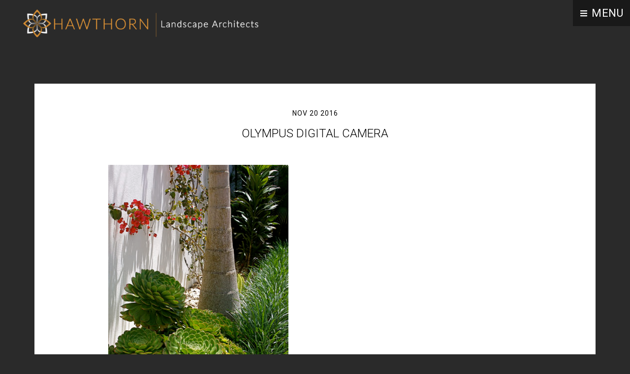

--- FILE ---
content_type: text/html; charset=UTF-8
request_url: https://www.hawthornlandscapes.co.nz/project/russell/olympus-digital-camera-14/
body_size: 8676
content:
<!DOCTYPE html>
<html lang="en-US">
<head >
<meta charset="UTF-8" />
<meta name="viewport" content="width=device-width, initial-scale=1" />
<meta name='robots' content='index, follow, max-image-preview:large, max-snippet:-1, max-video-preview:-1' />
	<style>img:is([sizes="auto" i], [sizes^="auto," i]) { contain-intrinsic-size: 3000px 1500px }</style>
	
	<!-- This site is optimized with the Yoast SEO plugin v25.5 - https://yoast.com/wordpress/plugins/seo/ -->
	<title>OLYMPUS DIGITAL CAMERA - Hawthorn Landscape Architects</title>
	<link rel="canonical" href="https://www.hawthornlandscapes.co.nz/project/russell/olympus-digital-camera-14/" />
	<meta property="og:locale" content="en_US" />
	<meta property="og:type" content="article" />
	<meta property="og:title" content="OLYMPUS DIGITAL CAMERA - Hawthorn Landscape Architects" />
	<meta property="og:description" content="OLYMPUS DIGITAL CAMERA" />
	<meta property="og:url" content="https://www.hawthornlandscapes.co.nz/project/russell/olympus-digital-camera-14/" />
	<meta property="og:site_name" content="Hawthorn Landscape Architects" />
	<meta property="og:image" content="https://www.hawthornlandscapes.co.nz/project/russell/olympus-digital-camera-14" />
	<meta property="og:image:width" content="749" />
	<meta property="og:image:height" content="1024" />
	<meta property="og:image:type" content="image/jpeg" />
	<meta name="twitter:card" content="summary_large_image" />
	<script type="application/ld+json" class="yoast-schema-graph">{"@context":"https://schema.org","@graph":[{"@type":"WebPage","@id":"https://www.hawthornlandscapes.co.nz/project/russell/olympus-digital-camera-14/","url":"https://www.hawthornlandscapes.co.nz/project/russell/olympus-digital-camera-14/","name":"OLYMPUS DIGITAL CAMERA - Hawthorn Landscape Architects","isPartOf":{"@id":"https://www.hawthornlandscapes.co.nz/#website"},"primaryImageOfPage":{"@id":"https://www.hawthornlandscapes.co.nz/project/russell/olympus-digital-camera-14/#primaryimage"},"image":{"@id":"https://www.hawthornlandscapes.co.nz/project/russell/olympus-digital-camera-14/#primaryimage"},"thumbnailUrl":"https://www.hawthornlandscapes.co.nz/wp-content/uploads/2016/11/Russ-3.jpg","datePublished":"2016-11-20T22:03:11+00:00","breadcrumb":{"@id":"https://www.hawthornlandscapes.co.nz/project/russell/olympus-digital-camera-14/#breadcrumb"},"inLanguage":"en-US","potentialAction":[{"@type":"ReadAction","target":["https://www.hawthornlandscapes.co.nz/project/russell/olympus-digital-camera-14/"]}]},{"@type":"ImageObject","inLanguage":"en-US","@id":"https://www.hawthornlandscapes.co.nz/project/russell/olympus-digital-camera-14/#primaryimage","url":"https://www.hawthornlandscapes.co.nz/wp-content/uploads/2016/11/Russ-3.jpg","contentUrl":"https://www.hawthornlandscapes.co.nz/wp-content/uploads/2016/11/Russ-3.jpg","width":1600,"height":2186,"caption":"OLYMPUS DIGITAL CAMERA"},{"@type":"BreadcrumbList","@id":"https://www.hawthornlandscapes.co.nz/project/russell/olympus-digital-camera-14/#breadcrumb","itemListElement":[{"@type":"ListItem","position":1,"name":"Home","item":"https://www.hawthornlandscapes.co.nz/"},{"@type":"ListItem","position":2,"name":"Russell","item":"https://www.hawthornlandscapes.co.nz/project/russell/"},{"@type":"ListItem","position":3,"name":"OLYMPUS DIGITAL CAMERA"}]},{"@type":"WebSite","@id":"https://www.hawthornlandscapes.co.nz/#website","url":"https://www.hawthornlandscapes.co.nz/","name":"Hawthorn Landscape Architects","description":"","potentialAction":[{"@type":"SearchAction","target":{"@type":"EntryPoint","urlTemplate":"https://www.hawthornlandscapes.co.nz/?s={search_term_string}"},"query-input":{"@type":"PropertyValueSpecification","valueRequired":true,"valueName":"search_term_string"}}],"inLanguage":"en-US"}]}</script>
	<!-- / Yoast SEO plugin. -->


<link rel='dns-prefetch' href='//use.fontawesome.com' />
<link rel='dns-prefetch' href='//fonts.googleapis.com' />
<link rel="alternate" type="application/rss+xml" title="Hawthorn Landscape Architects &raquo; Feed" href="https://www.hawthornlandscapes.co.nz/feed/" />
<link rel="alternate" type="application/rss+xml" title="Hawthorn Landscape Architects &raquo; Comments Feed" href="https://www.hawthornlandscapes.co.nz/comments/feed/" />
<script type="text/javascript">
/* <![CDATA[ */
window._wpemojiSettings = {"baseUrl":"https:\/\/s.w.org\/images\/core\/emoji\/16.0.1\/72x72\/","ext":".png","svgUrl":"https:\/\/s.w.org\/images\/core\/emoji\/16.0.1\/svg\/","svgExt":".svg","source":{"concatemoji":"https:\/\/www.hawthornlandscapes.co.nz\/wp-includes\/js\/wp-emoji-release.min.js?ver=6.8.3"}};
/*! This file is auto-generated */
!function(s,n){var o,i,e;function c(e){try{var t={supportTests:e,timestamp:(new Date).valueOf()};sessionStorage.setItem(o,JSON.stringify(t))}catch(e){}}function p(e,t,n){e.clearRect(0,0,e.canvas.width,e.canvas.height),e.fillText(t,0,0);var t=new Uint32Array(e.getImageData(0,0,e.canvas.width,e.canvas.height).data),a=(e.clearRect(0,0,e.canvas.width,e.canvas.height),e.fillText(n,0,0),new Uint32Array(e.getImageData(0,0,e.canvas.width,e.canvas.height).data));return t.every(function(e,t){return e===a[t]})}function u(e,t){e.clearRect(0,0,e.canvas.width,e.canvas.height),e.fillText(t,0,0);for(var n=e.getImageData(16,16,1,1),a=0;a<n.data.length;a++)if(0!==n.data[a])return!1;return!0}function f(e,t,n,a){switch(t){case"flag":return n(e,"\ud83c\udff3\ufe0f\u200d\u26a7\ufe0f","\ud83c\udff3\ufe0f\u200b\u26a7\ufe0f")?!1:!n(e,"\ud83c\udde8\ud83c\uddf6","\ud83c\udde8\u200b\ud83c\uddf6")&&!n(e,"\ud83c\udff4\udb40\udc67\udb40\udc62\udb40\udc65\udb40\udc6e\udb40\udc67\udb40\udc7f","\ud83c\udff4\u200b\udb40\udc67\u200b\udb40\udc62\u200b\udb40\udc65\u200b\udb40\udc6e\u200b\udb40\udc67\u200b\udb40\udc7f");case"emoji":return!a(e,"\ud83e\udedf")}return!1}function g(e,t,n,a){var r="undefined"!=typeof WorkerGlobalScope&&self instanceof WorkerGlobalScope?new OffscreenCanvas(300,150):s.createElement("canvas"),o=r.getContext("2d",{willReadFrequently:!0}),i=(o.textBaseline="top",o.font="600 32px Arial",{});return e.forEach(function(e){i[e]=t(o,e,n,a)}),i}function t(e){var t=s.createElement("script");t.src=e,t.defer=!0,s.head.appendChild(t)}"undefined"!=typeof Promise&&(o="wpEmojiSettingsSupports",i=["flag","emoji"],n.supports={everything:!0,everythingExceptFlag:!0},e=new Promise(function(e){s.addEventListener("DOMContentLoaded",e,{once:!0})}),new Promise(function(t){var n=function(){try{var e=JSON.parse(sessionStorage.getItem(o));if("object"==typeof e&&"number"==typeof e.timestamp&&(new Date).valueOf()<e.timestamp+604800&&"object"==typeof e.supportTests)return e.supportTests}catch(e){}return null}();if(!n){if("undefined"!=typeof Worker&&"undefined"!=typeof OffscreenCanvas&&"undefined"!=typeof URL&&URL.createObjectURL&&"undefined"!=typeof Blob)try{var e="postMessage("+g.toString()+"("+[JSON.stringify(i),f.toString(),p.toString(),u.toString()].join(",")+"));",a=new Blob([e],{type:"text/javascript"}),r=new Worker(URL.createObjectURL(a),{name:"wpTestEmojiSupports"});return void(r.onmessage=function(e){c(n=e.data),r.terminate(),t(n)})}catch(e){}c(n=g(i,f,p,u))}t(n)}).then(function(e){for(var t in e)n.supports[t]=e[t],n.supports.everything=n.supports.everything&&n.supports[t],"flag"!==t&&(n.supports.everythingExceptFlag=n.supports.everythingExceptFlag&&n.supports[t]);n.supports.everythingExceptFlag=n.supports.everythingExceptFlag&&!n.supports.flag,n.DOMReady=!1,n.readyCallback=function(){n.DOMReady=!0}}).then(function(){return e}).then(function(){var e;n.supports.everything||(n.readyCallback(),(e=n.source||{}).concatemoji?t(e.concatemoji):e.wpemoji&&e.twemoji&&(t(e.twemoji),t(e.wpemoji)))}))}((window,document),window._wpemojiSettings);
/* ]]> */
</script>
<link rel='stylesheet' id='altitude-pro-theme-css' href='https://www.hawthornlandscapes.co.nz/wp-content/themes/altitude-pro/style.css?ver=1.0.0' type='text/css' media='all' />
<style id='altitude-pro-theme-inline-css' type='text/css'>

		a,
		.entry-title a:hover,
		.image-section a:hover,
		.image-section .featured-content .entry-title a:hover,
		.site-footer a:hover {
			color: #ba8748;
		}
		button,
		input[type="button"],
		input[type="reset"],
		input[type="submit"],
		.archive-pagination li a:hover,
		.archive-pagination .active a,
		.button,
		.footer-widgets,
		.widget .button {
			background-color: #ba8748;
		}
		button,
		input[type="button"],
		input[type="reset"],
		input[type="submit"],
		.button,
		.front-page input:focus,
		.front-page textarea:focus,
		.widget .button {
			border-color: #ba8748;
		}
		
</style>
<style id='wp-emoji-styles-inline-css' type='text/css'>

	img.wp-smiley, img.emoji {
		display: inline !important;
		border: none !important;
		box-shadow: none !important;
		height: 1em !important;
		width: 1em !important;
		margin: 0 0.07em !important;
		vertical-align: -0.1em !important;
		background: none !important;
		padding: 0 !important;
	}
</style>
<link rel='stylesheet' id='wp-block-library-css' href='https://www.hawthornlandscapes.co.nz/wp-includes/css/dist/block-library/style.min.css?ver=6.8.3' type='text/css' media='all' />
<style id='classic-theme-styles-inline-css' type='text/css'>
/*! This file is auto-generated */
.wp-block-button__link{color:#fff;background-color:#32373c;border-radius:9999px;box-shadow:none;text-decoration:none;padding:calc(.667em + 2px) calc(1.333em + 2px);font-size:1.125em}.wp-block-file__button{background:#32373c;color:#fff;text-decoration:none}
</style>
<style id='global-styles-inline-css' type='text/css'>
:root{--wp--preset--aspect-ratio--square: 1;--wp--preset--aspect-ratio--4-3: 4/3;--wp--preset--aspect-ratio--3-4: 3/4;--wp--preset--aspect-ratio--3-2: 3/2;--wp--preset--aspect-ratio--2-3: 2/3;--wp--preset--aspect-ratio--16-9: 16/9;--wp--preset--aspect-ratio--9-16: 9/16;--wp--preset--color--black: #000000;--wp--preset--color--cyan-bluish-gray: #abb8c3;--wp--preset--color--white: #ffffff;--wp--preset--color--pale-pink: #f78da7;--wp--preset--color--vivid-red: #cf2e2e;--wp--preset--color--luminous-vivid-orange: #ff6900;--wp--preset--color--luminous-vivid-amber: #fcb900;--wp--preset--color--light-green-cyan: #7bdcb5;--wp--preset--color--vivid-green-cyan: #00d084;--wp--preset--color--pale-cyan-blue: #8ed1fc;--wp--preset--color--vivid-cyan-blue: #0693e3;--wp--preset--color--vivid-purple: #9b51e0;--wp--preset--gradient--vivid-cyan-blue-to-vivid-purple: linear-gradient(135deg,rgba(6,147,227,1) 0%,rgb(155,81,224) 100%);--wp--preset--gradient--light-green-cyan-to-vivid-green-cyan: linear-gradient(135deg,rgb(122,220,180) 0%,rgb(0,208,130) 100%);--wp--preset--gradient--luminous-vivid-amber-to-luminous-vivid-orange: linear-gradient(135deg,rgba(252,185,0,1) 0%,rgba(255,105,0,1) 100%);--wp--preset--gradient--luminous-vivid-orange-to-vivid-red: linear-gradient(135deg,rgba(255,105,0,1) 0%,rgb(207,46,46) 100%);--wp--preset--gradient--very-light-gray-to-cyan-bluish-gray: linear-gradient(135deg,rgb(238,238,238) 0%,rgb(169,184,195) 100%);--wp--preset--gradient--cool-to-warm-spectrum: linear-gradient(135deg,rgb(74,234,220) 0%,rgb(151,120,209) 20%,rgb(207,42,186) 40%,rgb(238,44,130) 60%,rgb(251,105,98) 80%,rgb(254,248,76) 100%);--wp--preset--gradient--blush-light-purple: linear-gradient(135deg,rgb(255,206,236) 0%,rgb(152,150,240) 100%);--wp--preset--gradient--blush-bordeaux: linear-gradient(135deg,rgb(254,205,165) 0%,rgb(254,45,45) 50%,rgb(107,0,62) 100%);--wp--preset--gradient--luminous-dusk: linear-gradient(135deg,rgb(255,203,112) 0%,rgb(199,81,192) 50%,rgb(65,88,208) 100%);--wp--preset--gradient--pale-ocean: linear-gradient(135deg,rgb(255,245,203) 0%,rgb(182,227,212) 50%,rgb(51,167,181) 100%);--wp--preset--gradient--electric-grass: linear-gradient(135deg,rgb(202,248,128) 0%,rgb(113,206,126) 100%);--wp--preset--gradient--midnight: linear-gradient(135deg,rgb(2,3,129) 0%,rgb(40,116,252) 100%);--wp--preset--font-size--small: 13px;--wp--preset--font-size--medium: 20px;--wp--preset--font-size--large: 36px;--wp--preset--font-size--x-large: 42px;--wp--preset--spacing--20: 0.44rem;--wp--preset--spacing--30: 0.67rem;--wp--preset--spacing--40: 1rem;--wp--preset--spacing--50: 1.5rem;--wp--preset--spacing--60: 2.25rem;--wp--preset--spacing--70: 3.38rem;--wp--preset--spacing--80: 5.06rem;--wp--preset--shadow--natural: 6px 6px 9px rgba(0, 0, 0, 0.2);--wp--preset--shadow--deep: 12px 12px 50px rgba(0, 0, 0, 0.4);--wp--preset--shadow--sharp: 6px 6px 0px rgba(0, 0, 0, 0.2);--wp--preset--shadow--outlined: 6px 6px 0px -3px rgba(255, 255, 255, 1), 6px 6px rgba(0, 0, 0, 1);--wp--preset--shadow--crisp: 6px 6px 0px rgba(0, 0, 0, 1);}:where(.is-layout-flex){gap: 0.5em;}:where(.is-layout-grid){gap: 0.5em;}body .is-layout-flex{display: flex;}.is-layout-flex{flex-wrap: wrap;align-items: center;}.is-layout-flex > :is(*, div){margin: 0;}body .is-layout-grid{display: grid;}.is-layout-grid > :is(*, div){margin: 0;}:where(.wp-block-columns.is-layout-flex){gap: 2em;}:where(.wp-block-columns.is-layout-grid){gap: 2em;}:where(.wp-block-post-template.is-layout-flex){gap: 1.25em;}:where(.wp-block-post-template.is-layout-grid){gap: 1.25em;}.has-black-color{color: var(--wp--preset--color--black) !important;}.has-cyan-bluish-gray-color{color: var(--wp--preset--color--cyan-bluish-gray) !important;}.has-white-color{color: var(--wp--preset--color--white) !important;}.has-pale-pink-color{color: var(--wp--preset--color--pale-pink) !important;}.has-vivid-red-color{color: var(--wp--preset--color--vivid-red) !important;}.has-luminous-vivid-orange-color{color: var(--wp--preset--color--luminous-vivid-orange) !important;}.has-luminous-vivid-amber-color{color: var(--wp--preset--color--luminous-vivid-amber) !important;}.has-light-green-cyan-color{color: var(--wp--preset--color--light-green-cyan) !important;}.has-vivid-green-cyan-color{color: var(--wp--preset--color--vivid-green-cyan) !important;}.has-pale-cyan-blue-color{color: var(--wp--preset--color--pale-cyan-blue) !important;}.has-vivid-cyan-blue-color{color: var(--wp--preset--color--vivid-cyan-blue) !important;}.has-vivid-purple-color{color: var(--wp--preset--color--vivid-purple) !important;}.has-black-background-color{background-color: var(--wp--preset--color--black) !important;}.has-cyan-bluish-gray-background-color{background-color: var(--wp--preset--color--cyan-bluish-gray) !important;}.has-white-background-color{background-color: var(--wp--preset--color--white) !important;}.has-pale-pink-background-color{background-color: var(--wp--preset--color--pale-pink) !important;}.has-vivid-red-background-color{background-color: var(--wp--preset--color--vivid-red) !important;}.has-luminous-vivid-orange-background-color{background-color: var(--wp--preset--color--luminous-vivid-orange) !important;}.has-luminous-vivid-amber-background-color{background-color: var(--wp--preset--color--luminous-vivid-amber) !important;}.has-light-green-cyan-background-color{background-color: var(--wp--preset--color--light-green-cyan) !important;}.has-vivid-green-cyan-background-color{background-color: var(--wp--preset--color--vivid-green-cyan) !important;}.has-pale-cyan-blue-background-color{background-color: var(--wp--preset--color--pale-cyan-blue) !important;}.has-vivid-cyan-blue-background-color{background-color: var(--wp--preset--color--vivid-cyan-blue) !important;}.has-vivid-purple-background-color{background-color: var(--wp--preset--color--vivid-purple) !important;}.has-black-border-color{border-color: var(--wp--preset--color--black) !important;}.has-cyan-bluish-gray-border-color{border-color: var(--wp--preset--color--cyan-bluish-gray) !important;}.has-white-border-color{border-color: var(--wp--preset--color--white) !important;}.has-pale-pink-border-color{border-color: var(--wp--preset--color--pale-pink) !important;}.has-vivid-red-border-color{border-color: var(--wp--preset--color--vivid-red) !important;}.has-luminous-vivid-orange-border-color{border-color: var(--wp--preset--color--luminous-vivid-orange) !important;}.has-luminous-vivid-amber-border-color{border-color: var(--wp--preset--color--luminous-vivid-amber) !important;}.has-light-green-cyan-border-color{border-color: var(--wp--preset--color--light-green-cyan) !important;}.has-vivid-green-cyan-border-color{border-color: var(--wp--preset--color--vivid-green-cyan) !important;}.has-pale-cyan-blue-border-color{border-color: var(--wp--preset--color--pale-cyan-blue) !important;}.has-vivid-cyan-blue-border-color{border-color: var(--wp--preset--color--vivid-cyan-blue) !important;}.has-vivid-purple-border-color{border-color: var(--wp--preset--color--vivid-purple) !important;}.has-vivid-cyan-blue-to-vivid-purple-gradient-background{background: var(--wp--preset--gradient--vivid-cyan-blue-to-vivid-purple) !important;}.has-light-green-cyan-to-vivid-green-cyan-gradient-background{background: var(--wp--preset--gradient--light-green-cyan-to-vivid-green-cyan) !important;}.has-luminous-vivid-amber-to-luminous-vivid-orange-gradient-background{background: var(--wp--preset--gradient--luminous-vivid-amber-to-luminous-vivid-orange) !important;}.has-luminous-vivid-orange-to-vivid-red-gradient-background{background: var(--wp--preset--gradient--luminous-vivid-orange-to-vivid-red) !important;}.has-very-light-gray-to-cyan-bluish-gray-gradient-background{background: var(--wp--preset--gradient--very-light-gray-to-cyan-bluish-gray) !important;}.has-cool-to-warm-spectrum-gradient-background{background: var(--wp--preset--gradient--cool-to-warm-spectrum) !important;}.has-blush-light-purple-gradient-background{background: var(--wp--preset--gradient--blush-light-purple) !important;}.has-blush-bordeaux-gradient-background{background: var(--wp--preset--gradient--blush-bordeaux) !important;}.has-luminous-dusk-gradient-background{background: var(--wp--preset--gradient--luminous-dusk) !important;}.has-pale-ocean-gradient-background{background: var(--wp--preset--gradient--pale-ocean) !important;}.has-electric-grass-gradient-background{background: var(--wp--preset--gradient--electric-grass) !important;}.has-midnight-gradient-background{background: var(--wp--preset--gradient--midnight) !important;}.has-small-font-size{font-size: var(--wp--preset--font-size--small) !important;}.has-medium-font-size{font-size: var(--wp--preset--font-size--medium) !important;}.has-large-font-size{font-size: var(--wp--preset--font-size--large) !important;}.has-x-large-font-size{font-size: var(--wp--preset--font-size--x-large) !important;}
:where(.wp-block-post-template.is-layout-flex){gap: 1.25em;}:where(.wp-block-post-template.is-layout-grid){gap: 1.25em;}
:where(.wp-block-columns.is-layout-flex){gap: 2em;}:where(.wp-block-columns.is-layout-grid){gap: 2em;}
:root :where(.wp-block-pullquote){font-size: 1.5em;line-height: 1.6;}
</style>
<link rel='stylesheet' id='supersideme-style-css' href='https://www.hawthornlandscapes.co.nz/wp-content/plugins/superside-me/includes/css/supersideme-style.css?ver=2.8.1' type='text/css' media='screen' />
<style id='supersideme-style-inline-css' type='text/css'>
nav,#nav,.nav-primary,.nav-secondary,.site-header .secondary-toggle {display:none }.slide-nav-link {display:block }.sidr {width:300px }.sidr.left {left:-300px }.sidr.right {right:-300px }.slide-nav-link {background-color:transparent;right:0;color:#fff;position:absolute;width:auto }.sidr {background-color:rgba(0,0,0,.8);color:#fff }.sidr h3,.sidr h4,.sidr .widget,.sidr p {color:#fff }.slide-nav-link:focus,.sidr:focus,.sidr a:focus,.menu-close:focus,.sub-menu-toggle:focus {outline:#fff solid 1px }.sidr a,.sidr a:focus,.sidr a:active,.sidr button,.sidr .sub-menu-toggle:before {color:#fff }.search-me {color:rgba(0,0,0,.8) }.sidr .sub-menu-toggle:before {content:none }
</style>
<link rel='stylesheet' id='font-awesome-css' href='https://use.fontawesome.com/releases/v5.15.4/css/all.css?ver=5.15.4' type='text/css' media='screen' />
<link rel='stylesheet' id='dashicons-css' href='https://www.hawthornlandscapes.co.nz/wp-includes/css/dashicons.min.css?ver=6.8.3' type='text/css' media='all' />
<link rel='stylesheet' id='altitude-google-fonts-css' href='//fonts.googleapis.com/css?family=Ek+Mukta%3A200%2C800%7CRoboto%3A300%2C400%7CSource+Sans+Pro%3A400%2C600&#038;ver=1.0.0' type='text/css' media='all' />
<script type="text/javascript" src="https://www.hawthornlandscapes.co.nz/wp-includes/js/jquery/jquery.min.js?ver=3.7.1" id="jquery-core-js"></script>
<script type="text/javascript" src="https://www.hawthornlandscapes.co.nz/wp-includes/js/jquery/jquery-migrate.min.js?ver=3.4.1" id="jquery-migrate-js"></script>
<script type="text/javascript" src="https://www.hawthornlandscapes.co.nz/wp-content/themes/altitude-pro/js/global.js?ver=1.0.0" id="altitude-global-js"></script>
<link rel="https://api.w.org/" href="https://www.hawthornlandscapes.co.nz/wp-json/" /><link rel="alternate" title="JSON" type="application/json" href="https://www.hawthornlandscapes.co.nz/wp-json/wp/v2/media/805" /><link rel="EditURI" type="application/rsd+xml" title="RSD" href="https://www.hawthornlandscapes.co.nz/xmlrpc.php?rsd" />
<meta name="generator" content="WordPress 6.8.3" />
<link rel='shortlink' href='https://www.hawthornlandscapes.co.nz/?p=805' />
<link rel="alternate" title="oEmbed (JSON)" type="application/json+oembed" href="https://www.hawthornlandscapes.co.nz/wp-json/oembed/1.0/embed?url=https%3A%2F%2Fwww.hawthornlandscapes.co.nz%2Fproject%2Frussell%2Folympus-digital-camera-14%2F" />
<link rel="alternate" title="oEmbed (XML)" type="text/xml+oembed" href="https://www.hawthornlandscapes.co.nz/wp-json/oembed/1.0/embed?url=https%3A%2F%2Fwww.hawthornlandscapes.co.nz%2Fproject%2Frussell%2Folympus-digital-camera-14%2F&#038;format=xml" />
<!-- Google tag (gtag.js) -->
<script async src="https://www.googletagmanager.com/gtag/js?id=G-89SY7FYL4G"></script>
<script>
  window.dataLayer = window.dataLayer || [];
  function gtag(){dataLayer.push(arguments);}
  gtag('js', new Date());

  gtag('config', 'G-89SY7FYL4G');
</script>

<script src="https://use.fontawesome.com/f2d1903935.js"></script><style type="text/css">.site-title a { background: url(https://www.hawthornlandscapes.co.nz/wp-content/uploads/2017/03/logohla-1.png) no-repeat !important; }</style>
<link rel="icon" href="https://www.hawthornlandscapes.co.nz/wp-content/uploads/2017/03/cropped-hlaid-200x200.png" sizes="32x32" />
<link rel="icon" href="https://www.hawthornlandscapes.co.nz/wp-content/uploads/2017/03/cropped-hlaid-200x200.png" sizes="192x192" />
<link rel="apple-touch-icon" href="https://www.hawthornlandscapes.co.nz/wp-content/uploads/2017/03/cropped-hlaid-200x200.png" />
<meta name="msapplication-TileImage" content="https://www.hawthornlandscapes.co.nz/wp-content/uploads/2017/03/cropped-hlaid-500x500.png" />
		<style type="text/css" id="wp-custom-css">
			/*
You can add your own CSS here.

Click the help icon above to learn more.
*/
.overlay-base_dark .envirabox-wrap .envirabox-actions .envira-close-button:before, .overlay-base_dark .envirabox-wrap .envirabox-theme-base_dark .envirabox-close:before {
    content: "" !important;
    display:none !important;
    font-size:0 !important;
}

.envirabox-overlay.overlay-supersize.overlay-base_dark .envirabox-wrap .envirabox-close {
    display:block !important;
    background-image:none !important;
}

.envirabox-overlay.overlay-supersize.overlay-base_dark .envirabox-wrap .envirabox-close {
    background-image: url(https://www.hawthornlandscapes.co.nz/wp-content/uploads/2017/03/closex.png) !important;
    width: 42px!important;
    height: 42px!important;
    background-repeat: no-repeat;
    background-size: 50% 50%;
    background-position: 10px 10px;
}		</style>
		</head>
<body data-rsssl=1 class="attachment wp-singular attachment-template-default single single-attachment postid-805 attachmentid-805 attachment-jpeg wp-theme-genesis wp-child-theme-altitude-pro no-js custom-header header-image header-full-width full-width-content genesis-breadcrumbs-hidden genesis-footer-widgets-visible"><script>/* <![CDATA[ */(function(){var c = document.body.classList;c.remove('no-js');c.add('js');})();/* ]]> */</script>
		<a href="#0" class="to-top" title="Back To Top">Top</a><div class="site-container"><header class="site-header"><div class="wrap"><div class="title-area"><p class="site-title"><a href="https://www.hawthornlandscapes.co.nz/">Hawthorn Landscape Architects</a></p></div><nav class="nav-primary" aria-label="Main"><ul id="menu-main-nav" class="menu genesis-nav-menu menu-primary"><li id="menu-item-549" class="menu-item menu-item-type-post_type menu-item-object-page menu-item-home menu-item-549"><a href="https://www.hawthornlandscapes.co.nz/"><span >WELCOME</span></a></li>
<li id="menu-item-624" class="menu-item menu-item-type-custom menu-item-object-custom menu-item-624"><a href="https://www.hawthornlandscapes.co.nz/portfolio/"><span >PROJECTS</span></a></li>
<li id="menu-item-27" class="menu-item menu-item-type-post_type menu-item-object-page menu-item-27"><a href="https://www.hawthornlandscapes.co.nz/hawthorn-landscape-architects-firm/"><span >FIRM</span></a></li>
<li id="menu-item-1614" class="menu-item menu-item-type-post_type menu-item-object-page menu-item-has-children menu-item-1614"><a href="https://www.hawthornlandscapes.co.nz/services/"><span >SERVICES</span></a>
<ul class="sub-menu">
	<li id="menu-item-1617" class="menu-item menu-item-type-post_type menu-item-object-page menu-item-1617"><a href="https://www.hawthornlandscapes.co.nz/services/landscape-design/"><span >LANDSCAPE DESIGN</span></a></li>
	<li id="menu-item-1616" class="menu-item menu-item-type-post_type menu-item-object-page menu-item-1616"><a href="https://www.hawthornlandscapes.co.nz/services/landscape-assessment/"><span >LANDSCAPE ASSESSMENT</span></a></li>
	<li id="menu-item-1615" class="menu-item menu-item-type-post_type menu-item-object-page menu-item-1615"><a href="https://www.hawthornlandscapes.co.nz/services/landscape-construction/"><span >LANDSCAPE CONSTRUCTION</span></a></li>
</ul>
</li>
<li id="menu-item-1681" class="menu-item menu-item-type-post_type menu-item-object-page current_page_parent menu-item-1681"><a href="https://www.hawthornlandscapes.co.nz/news/"><span >NEWS</span></a></li>
<li id="menu-item-968" class="menu-item menu-item-type-post_type menu-item-object-page menu-item-968"><a href="https://www.hawthornlandscapes.co.nz/contact/"><span >CONTACT</span></a></li>
<li id="menu-item-998" class="social menu-item menu-item-type-custom menu-item-object-custom menu-item-998"><a target="_blank" href="https://www.facebook.com/Hawthorn-Landscape-Architects-Ltd-1646054132332656/"><span ><i class="fa fa-facebook-official fa-lg" aria-hidden="true"></i></span></a></li>
<li id="menu-item-1664" class="social menu-item menu-item-type-custom menu-item-object-custom menu-item-1664"><a target="_blank" href="https://nz.pinterest.com/pin/357754764128208174/"><span ><i class="fa fa-pinterest fa-lg" aria-hidden="true"></i></span></a></li>
<li id="menu-item-1669" class="social menu-item menu-item-type-custom menu-item-object-custom menu-item-1669"><a target="_blank" href="https://www.linkedin.com/company/hawthorn-landscape-architects"><span ><i class="fa fa-linkedin" aria-hidden="true"></i></span></a></li>
<li id="menu-item-1670" class="social menu-item menu-item-type-custom menu-item-object-custom menu-item-1670"><a target="_blank" href="https://www.instagram.com/hawthornlandscape/"><span ><i class="fa fa-instagram" aria-hidden="true"></i></span></a></li>
</ul></nav></div></header><div class="site-inner"><div class="content-sidebar-wrap"><main class="content"><article class="post-805 attachment type-attachment status-inherit entry" aria-label="OLYMPUS DIGITAL CAMERA"><header class="entry-header"><p class="entry-meta"><time class="entry-time">Nov 20 2016</time> </p><h1 class="entry-title">OLYMPUS DIGITAL CAMERA</h1>
</header><div class="entry-content"><p class="attachment"><a href='https://www.hawthornlandscapes.co.nz/wp-content/uploads/2016/11/Russ-3.jpg'><img decoding="async" width="366" height="500" src="https://www.hawthornlandscapes.co.nz/wp-content/uploads/2016/11/Russ-3-366x500.jpg" class="attachment-medium size-medium" alt="" srcset="https://www.hawthornlandscapes.co.nz/wp-content/uploads/2016/11/Russ-3-366x500.jpg 366w, https://www.hawthornlandscapes.co.nz/wp-content/uploads/2016/11/Russ-3-768x1049.jpg 768w, https://www.hawthornlandscapes.co.nz/wp-content/uploads/2016/11/Russ-3-749x1024.jpg 749w, https://www.hawthornlandscapes.co.nz/wp-content/uploads/2016/11/Russ-3.jpg 1600w" sizes="(max-width: 366px) 100vw, 366px" /></a></p>
</div><footer class="entry-footer"></footer></article></main></div></div><div class="footer-widgets"><div class="wrap"><div class="widget-area footer-widgets-1 footer-widget-area"><section id="text-20" class="widget widget_text"><div class="widget-wrap">			<div class="textwidget"><p><span class="contmob"><i class="fa fa-phone fa-fw"></i>+64 9 4076448 </span><span class="contmob"><i class="fa fa-mobile fa-fw"></i>+64 21 407649 </span> <span class="contmob"><i class="fa fa-envelope fa-fw"></i><a href="mailto:info@hawthornlandscapes.co.nz">  info@hawthornlandscapes.co.nz</a></span><span class="contmob"> Office: 27 Hobson Ave, Kerikeri 0230</span></p>
</div>
		</div></section>
</div></div></div><footer class="site-footer"><div class="wrap"><nav class="nav-footer"></nav><p>Copyright &#x000A9;&nbsp;2025 </p></div></footer></div><script type="speculationrules">
{"prefetch":[{"source":"document","where":{"and":[{"href_matches":"\/*"},{"not":{"href_matches":["\/wp-*.php","\/wp-admin\/*","\/wp-content\/uploads\/*","\/wp-content\/*","\/wp-content\/plugins\/*","\/wp-content\/themes\/altitude-pro\/*","\/wp-content\/themes\/genesis\/*","\/*\\?(.+)"]}},{"not":{"selector_matches":"a[rel~=\"nofollow\"]"}},{"not":{"selector_matches":".no-prefetch, .no-prefetch a"}}]},"eagerness":"conservative"}]}
</script>
<script type="text/javascript" src="https://www.hawthornlandscapes.co.nz/wp-content/plugins/superside-me/includes/js/sidr.me.min.js?ver=2.2.1" id="supersideme-sidr-js"></script>
<script type="text/javascript" src="https://www.hawthornlandscapes.co.nz/wp-content/plugins/superside-me/includes/js/touchswipe.min.js?ver=1.6.19" id="supersideme-touchswipe-js"></script>
<script type="text/javascript" id="superside-init-js-extra">
/* <![CDATA[ */
var SuperSideMeVar = {"location":".site-header .wrap","close":{"closeText":"","closeAria":"Close Navigation"},"displace":"","closeevent":".menu-close, a[itemprop=\"url\"]:not(.sub-menu-toggle)","side":"right","navigation":"Menu","navarialabel":"Navigation Menu","submenu":"Menu","subarialabel":"Navigation Sub Menu","swipe":"1","speed":"200","source":null,"function":"prepend","search":{"panel":false,"button":false,"button_text":"Search","button_aria":"Search"},"second":[],"html5":"1","widget_end":"1","custom":[],"customizer":"","svg":{"menu":"<svg xmlns=\"http:\/\/www.w3.org\/2000\/svg\" viewbox=\"0 0 448 512\" class=\"supersideme__icon ssme-icon bars\" fill=\"currentcolor\" height=\"1em\" width=\"1em\" aria-hidden=\"true\" focusable=\"false\" role=\"img\"><!-- Font Awesome Free 5.15.4 by @fontawesome - https:\/\/fontawesome.com License - https:\/\/fontawesome.com\/license\/free (Icons: CC BY 4.0, Fonts: SIL OFL 1.1, Code: MIT License) --><path d=\"M16 132h416c8.837 0 16-7.163 16-16V76c0-8.837-7.163-16-16-16H16C7.163 60 0 67.163 0 76v40c0 8.837 7.163 16 16 16zm0 160h416c8.837 0 16-7.163 16-16v-40c0-8.837-7.163-16-16-16H16c-8.837 0-16 7.163-16 16v40c0 8.837 7.163 16 16 16zm0 160h416c8.837 0 16-7.163 16-16v-40c0-8.837-7.163-16-16-16H16c-8.837 0-16 7.163-16 16v40c0 8.837 7.163 16 16 16z\"><\/path><\/svg>\n","close":"<svg xmlns=\"http:\/\/www.w3.org\/2000\/svg\" viewbox=\"0 0 352 512\" class=\"supersideme__icon ssme-icon times\" fill=\"currentcolor\" height=\"1em\" width=\"1em\" aria-hidden=\"true\" focusable=\"false\" role=\"img\"><!-- Font Awesome Free 5.15.4 by @fontawesome - https:\/\/fontawesome.com License - https:\/\/fontawesome.com\/license\/free (Icons: CC BY 4.0, Fonts: SIL OFL 1.1, Code: MIT License) --><path d=\"M242.72 256l100.07-100.07c12.28-12.28 12.28-32.19 0-44.48l-22.24-22.24c-12.28-12.28-32.19-12.28-44.48 0L176 189.28 75.93 89.21c-12.28-12.28-32.19-12.28-44.48 0L9.21 111.45c-12.28 12.28-12.28 32.19 0 44.48L109.28 256 9.21 356.07c-12.28 12.28-12.28 32.19 0 44.48l22.24 22.24c12.28 12.28 32.2 12.28 44.48 0L176 322.72l100.07 100.07c12.28 12.28 32.2 12.28 44.48 0l22.24-22.24c12.28-12.28 12.28-32.19 0-44.48L242.72 256z\"><\/path><\/svg>\n","submenu":"<svg xmlns=\"http:\/\/www.w3.org\/2000\/svg\" viewbox=\"0 0 320 512\" class=\"supersideme__icon ssme-icon angle-down\" fill=\"currentcolor\" height=\"1em\" width=\"1em\" aria-hidden=\"true\" focusable=\"false\" role=\"img\"><!-- Font Awesome Free 5.15.4 by @fontawesome - https:\/\/fontawesome.com License - https:\/\/fontawesome.com\/license\/free (Icons: CC BY 4.0, Fonts: SIL OFL 1.1, Code: MIT License) --><path d=\"M143 352.3L7 216.3c-9.4-9.4-9.4-24.6 0-33.9l22.6-22.6c9.4-9.4 24.6-9.4 33.9 0l96.4 96.4 96.4-96.4c9.4-9.4 24.6-9.4 33.9 0l22.6 22.6c9.4 9.4 9.4 24.6 0 33.9l-136 136c-9.2 9.4-24.4 9.4-33.8 0z\"><\/path><\/svg>\n","search":"<svg xmlns=\"http:\/\/www.w3.org\/2000\/svg\" viewbox=\"0 0 512 512\" class=\"supersideme__icon ssme-icon search\" fill=\"currentcolor\" height=\"1em\" width=\"1em\" aria-hidden=\"true\" focusable=\"false\" role=\"img\"><!-- Font Awesome Free 5.15.4 by @fontawesome - https:\/\/fontawesome.com License - https:\/\/fontawesome.com\/license\/free (Icons: CC BY 4.0, Fonts: SIL OFL 1.1, Code: MIT License) --><path d=\"M505 442.7L405.3 343c-4.5-4.5-10.6-7-17-7H372c27.6-35.3 44-79.7 44-128C416 93.1 322.9 0 208 0S0 93.1 0 208s93.1 208 208 208c48.3 0 92.7-16.4 128-44v16.3c0 6.4 2.5 12.5 7 17l99.7 99.7c9.4 9.4 24.6 9.4 33.9 0l28.3-28.3c9.4-9.4 9.4-24.6.1-34zM208 336c-70.7 0-128-57.2-128-128 0-70.7 57.2-128 128-128 70.7 0 128 57.2 128 128 0 70.7-57.2 128-128 128z\"><\/path><\/svg>\n"},"rest":"https:\/\/www.hawthornlandscapes.co.nz\/wp-json\/supersideme\/api\/menu"};
/* ]]> */
</script>
<script type="text/javascript" src="https://www.hawthornlandscapes.co.nz/wp-content/plugins/superside-me/includes/js/supersideme.min.js?ver=2.8.1" id="superside-init-js"></script>
<script type="text/javascript" src="https://www.hawthornlandscapes.co.nz/wp-content/themes/altitude-pro/js/to-top.js?ver=1.0" id="to-top-js"></script>
		<script type="text/javascript">
				jQuery('.soliloquy-container').removeClass('no-js');
		</script>
			</body></html>


--- FILE ---
content_type: text/css
request_url: https://www.hawthornlandscapes.co.nz/wp-content/themes/altitude-pro/style.css?ver=1.0.0
body_size: 12496
content:
/*
	Theme Name: Altitude Pro Theme
	Theme URI: http://my.studiopress.com/themes/altitude/
	Description: Make a stunning first impression, grab attention, and dynamically tell your story with beautiful images and clean typography.
	Author: StudioPress
	Author URI: http://www.studiopress.com/

	Version: 1.0.2

	Tags: black, white, blue, green, orange, pink, one-column, two-columns, responsive-layout, custom-header, custom-menu, full-width-template, sticky-post, theme-options, threaded-comments, translation-ready

	Template: genesis
	Template Version: 2.1

	License: GPL-2.0+
	License URI: http://www.opensource.org/licenses/gpl-license.php
*/


/* Table of Contents

	- HTML5 Reset
		- Baseline Normalize
		- Box Sizing
		- Float Clearing
	- Defaults
		- Typographical Elements
		- Headings
		- Objects
		- Gallery
		- Forms
		- Buttons
		- Tables
	- Structure and Layout
		- Site Containers
		- Column Widths and Positions
		- Column Classes
	- Common Classes
		- Avatar
		- Genesis
		- Search Form
		- Titles
		- WordPress
	- Widgets
	- Plugins
		- Genesis eNews Extended
		- Jetpack
	- Site Header
		- Title Area
		- Widget Area
	- Site Navigation
		- Primary Navigation
		- Secondary Navigation
		- Footer Navigation
		- Responsive Menu
	- Content Area
		- Front Page
		- Dashicons
		- Flexible Widgets
		- Content
		- Entries
		- Entry Meta
		- After Entry
		- Pagination
		- Content Boxes
		- Comments
	- Sidebar
	- Footer Widgets
	- Site Footer
	- Media Queries
		- Max-width: 1280px
		- Max-width: 1200px
		- Max-width: 1023px
		- Max-width: 800px
		- Max-width: 480px

*/
@import url https://fonts.googleapis.com/css?family=Quattrocento+Sans:400,700|Trirong:300,400,500,600|Raleway:400,500,600|Philosopher:400,700');

/*
HTML5 Reset
---------------------------------------------------------------------------------------------------- */

/* Baseline Normalize
	normalize.css v2.1.3 | MIT License | git.io/normalize
--------------------------------------------- */

article,aside,details,figcaption,figure,footer,header,hgroup,main,nav,section,summary{display:block}audio,canvas,video{display:inline-block}audio:not([controls]){display:none;height:0}[hidden],template{display:none}html{font-family:sans-serif;-ms-text-size-adjust:100%;-webkit-text-size-adjust:100%}body{margin:0}a{background:transparent}a:focus{outline:thin dotted}a:active,a:hover{outline:0}h1{font-size:2em;margin:.67em 0}abbr[title]{border-bottom:1px dotted}b,strong{font-weight:700}dfn{font-style:italic}hr{-moz-box-sizing:content-box;box-sizing:content-box;height:0}mark{background:#ff0;color:#000}code,kbd,pre,samp{font-family:monospace,serif;font-size:1em}pre{white-space:pre-wrap}q{quotes:"\201C" "\201D" "\2018" "\2019"}small{font-size:80%}sub,sup{font-size:75%;line-height:0;position:relative;vertical-align:baseline}sup{top:-.5em}sub{bottom:-.25em}img{border:0}svg:not(:root){overflow:hidden}figure{margin:0}fieldset{border:1px solid silver;margin:0 2px;padding:.35em .625em .75em}legend{border:0;padding:0}button,input,select,textarea{font-family:inherit;font-size:100%;margin:0}button,input{line-height:normal}button,select{text-transform:none}button,html input[type=button],input[type=reset],input[type=submit]{-webkit-appearance:button;cursor:pointer}button[disabled],html input[disabled]{cursor:default}input[type=checkbox],input[type=radio]{box-sizing:border-box;padding:0}input[type=search]{-webkit-appearance:textfield;-moz-box-sizing:content-box;-webkit-box-sizing:content-box;box-sizing:content-box}input[type=search]::-webkit-search-cancel-button,input[type=search]::-webkit-search-decoration{-webkit-appearance:none}button::-moz-focus-inner,input::-moz-focus-inner{border:0;padding:0}textarea{overflow:auto;vertical-align:top}table{border-collapse:collapse;border-spacing:0}

/* Box Sizing
--------------------------------------------- */

*,
input[type="search"] {
	-webkit-box-sizing: border-box;
	-moz-box-sizing:    border-box;
	box-sizing:         border-box;
}

/* Float Clearing
--------------------------------------------- */

.author-box:before,
.clearfix:before,
.entry:before,
.entry-content:before,
.pagination:before,
.site-container:before,
.site-footer:before,
.site-header:before,
.site-inner:before,
.widget:before,
.wrap:before {
	content: " ";
	display: table;
}

.author-box:after,
.clearfix:after,
.entry:after,
.entry-content:after,
.pagination:after,
.site-container:after,
.site-footer:after,
.site-header:after,
.site-inner:after,
.widget:after,
.wrap:after {
	clear: both;
	content: " ";
	display: table;
}


/*
Defaults
---------------------------------------------------------------------------------------------------- */

/* Typographical Elements
--------------------------------------------- */

body {
	background-color: #2a2a2a;
	color: #000;
	font-family: 'Roboto', sans-serif;
	font-size: 18px;
	font-weight: 300;
	line-height: 1.5;
	-webkit-font-smoothing: antialiased;
}

body.altitude-home {
	background: none;
}

a,
input:focus,
input[type="button"],
input[type="reset"],
input[type="submit"],
textarea:focus,
.button,
.site-header.dark {
	-webkit-transition: all 0.2s ease-in-out;
	-moz-transition:    all 0.2s ease-in-out;
	-ms-transition:     all 0.2s ease-in-out;
	-o-transition:      all 0.2s ease-in-out;
	transition:         all 0.2s ease-in-out;
}

::-moz-selection {
	background-color: #000;
	color: #fff;
}

::selection {
	background-color: #000;
	color: #fff;
}

a {
	color: #666;
	text-decoration: none;
}

a,
 .entry-title a:hover,
 .image-section a:hover,
 .image-section .featured-content .entry-title a:hover,
 .site-footer a:hover {
			color: #dd9933;
		}
		

a:hover {
	color: #dd9933;
}

p {
	margin: 0 0 30px;
	padding: 0;
}

ol,
ul {
	margin: 0;
	padding: 0;
}

li {
	list-style-type: none;
}

b,
strong {
	font-weight: 800;
}

cite,
em,
i {
	font-style: italic;
}

blockquote {
	color: #999;
	margin: 40px;
}

blockquote::before {
	content: "\201C";
	display: block;
	font-size: 30px;
	height: 0;
	left: -20px;
	position: relative;
	top: -10px;
}

hr {
	border: 0;
	border-collapse: collapse;
	border-top: 1px solid #eee;
	clear: both;
	margin: 40px 0;
}


/* Headings
--------------------------------------------- */

h1,
h2,
h3,
h4,
h5,
h6 {
	font-family: 'Roboto', sans-serif;
	font-weight: 300;
	line-height: 1.2;
	margin: 0 0 20px;
	text-transform: uppercase;
}

h1 {
	font-size: 22px;
}

h2 {
	font-size: 20px;
}

.image-section h2,
.solid-section h2 {
	font-size: 20px;
	font-weight: 200;
	line-height: 1;
}

.front-page-2.solid-section h2,
.inner-page-2.solid-section h2 {
	font-size: 20px;
}

h3 {
	font-size: 18px;
}

h4 {
	font-size: 20px;
}

.image-section h4,
.solid-section h4 {
	color: #fff !important;
    font-family: 'Roboto', sans-serif;
    font-size: 20px !important;
    font-weight: 300;
    letter-spacing: normal !important;
    line-height: 1.25em !important;
    margin-bottom: 0 !important;
    margin-left: 0 !important;
    margin-right: 0 !important;
    margin-top: 0 !important;
    text-shadow: 0 1px 10px black !important;
    text-transform: uppercase !important;
}

h5 {
	font-size: 20px;
}

h6 {
	font-size: 18px;
}

#project h1 {
font-size: 20px;
text-transform: uppercase;
text-shadow: 0 1px 1px black;
}




/* Objects
--------------------------------------------- */

embed,
iframe,
img,
object,
video,
.wp-caption {
	max-width: 100%;
}

img {
	height: auto;
}

.full-width-content img.pull-left {
	float: left;
	margin: 0 40px 40px -200px;
}

.full-width-content img.pull-right {
	float: right;
	margin: 0 -200px 40px 40px;
}

.featured-content img,
.gallery img {
	width: auto;
}

/* Gallery
--------------------------------------------- */

.gallery {
	margin-bottom: 28px;
	overflow: hidden;
}

.gallery-item {
	float: left;
	margin: 0;
	padding: 0 4px;
	text-align: center;
	width: 100%;
}

.gallery-columns-2 .gallery-item {
	width: 50%;
}

.gallery-columns-3 .gallery-item {
	width: 33%;
}

.gallery-columns-4 .gallery-item {
	width: 25%;
}

.gallery-columns-5 .gallery-item {
	width: 20%;
}

.gallery-columns-6 .gallery-item {
	width: 16.6666%;
}

.gallery-columns-7 .gallery-item {
	width: 14.2857%;
}

.gallery-columns-8 .gallery-item {
	width: 12.5%;
}

.gallery-columns-9 .gallery-item {
	width: 11.1111%;
}

.gallery-columns-2 .gallery-item:nth-child(2n+1),
.gallery-columns-3 .gallery-item:nth-child(3n+1),
.gallery-columns-4 .gallery-item:nth-child(4n+1),
.gallery-columns-5 .gallery-item:nth-child(5n+1),
.gallery-columns-6 .gallery-item:nth-child(6n+1),
.gallery-columns-7 .gallery-item:nth-child(7n+1),
.gallery-columns-8 .gallery-item:nth-child(8n+1),
.gallery-columns-9 .gallery-item:nth-child(9n+1) {
	clear: left;
}

.gallery .gallery-item img {
	border: none;
	height: auto;
	margin: 0;
}

/* Forms
--------------------------------------------- */

input,
select,
textarea {
	background-color: #fff;
	border: 1px solid #ddd;
	border-radius: 0;
	box-shadow: none;
	color: #000;
	font-size: 20px;
	font-weight: 200;
	padding: 20px;
	width: 100%;
}


input:focus,
textarea:focus {
	border: 1px solid #999;
	outline: none;
}

.front-page input:focus,
.front-page textarea:focus,
.inner-page input:focus,
.inner-page textarea:focus {
	border: 1px solid #22a1c4;
	outline: none;
}

input[type="checkbox"],
input[type="image"],
input[type="radio"] {
	width: auto;
}

::-moz-placeholder {
	color: #000;
	opacity: 1;
}

::-webkit-input-placeholder {
	color: #000;
}

button,
input[type="button"],
input[type="reset"],
input[type="submit"],
.button,
.widget .button {
	background-color: #22a1c4;
	border: 2px solid #22a1c4;
	border-radius: 5px;
	color: #fff;
	cursor: pointer;
	font-size: 16px;
	font-weight: 400;
	letter-spacing: 0.5px;
	padding: 15px 25px;
	text-transform: uppercase;
	-webkit-font-smoothing: antialiased;
	white-space: normal;
	width: auto;
}



input[type="search"]::-webkit-search-cancel-button,
input[type="search"]::-webkit-search-results-button {
	display: none;
}

/* Buttons
--------------------------------------------- */

button:hover,
input:hover[type="button"],
input:hover[type="reset"],
input:hover[type="submit"],
.button.clear:hover,
.button:hover,
.footer-widgets button,
.footer-widgets input[type="button"],
.footer-widgets input[type="reset"],
.footer-widgets input[type="submit"],
.footer-widgets .widget .button,
.widget .button:hover,
.widget .button.clear:hover {
	background-color: #000;
	border: 2px solid #000;
	color: #fff;
}

.button {
	display: inline-block;
}

button.small,
input[type="button"].small,
input[type="reset"].small,
input[type="submit"].small,
.button.small {
	padding: 8px 16px;
}

.widget .button.clear {
	background-color: transparent;
	border: 2px solid #000;
	color: #000;
}

.image-section .button {
	margin-left: 5px;
	margin-right: 5px;
	margin-top: 20px;
}

.image-section .button.clear {
	border-color: #fff;
	color: #fff;
}

.footer-widgets button:hover,
.footer-widgets input:hover[type="button"],
.footer-widgets input:hover[type="reset"],
.footer-widgets input:hover[type="submit"],
.footer-widgets .widget .button:hover,
.image-section button:hover,
.image-section input:hover[type="button"],
.image-section input:hover[type="reset"],
.image-section input:hover[type="submit"],
.image-section .widget .button:hover {
	background-color: #fff;
	border: 2px solid #fff;
	color: #000;
}

button:disabled,
button:disabled:hover,
input:disabled,
input:disabled:hover,
input[type="button"]:disabled,
input[type="button"]:disabled:hover,
input[type="reset"]:disabled,
input[type="reset"]:disabled:hover,
input[type="submit"]:disabled,
input[type="submit"]:disabled:hover {
	background-color: #ddd;
	border-color: #ddd;
	color: #fff;
	cursor: not-allowed;
}

/* Tables
--------------------------------------------- */

table {
	border-collapse: collapse;
	border-spacing: 0;
	line-height: 2;
	margin-bottom: 40px;
	width: 100%;
}

tbody {
	border-bottom: 1px solid #ddd;
}

th,
td {
	text-align: left;
}

th {
	font-weight: bold;
	text-transform: uppercase;
}

td {
	border-top: 1px solid #ddd;
	padding: 6px 0;
}


/*
Structure and Layout
---------------------------------------------------------------------------------------------------- */

/* Site Containers
--------------------------------------------- */

.site-inner,
.wrap {
	float: none;
	margin: 0 auto;
	max-width: 1200px;
}

.site-inner {
	background-color: #fff;
	clear: both;
	margin-top: 170px;
	position: relative;
	z-index: 9;
	word-wrap: break-word;
}



.post-type-archive-portfolio .site-inner {
	background-color: #2a2a2a !important;
    color: #fff;
    margin-top: 170px;
}

.post-type-archive-portfolio .site-inner, .wrap {
    max-width: 100% !important;
}

.page-id-788 .site-inner {
	background-color: #2a2a2a !important;
    color: #fff;
    margin-top: 0;
    width: 100%;
}

.page-id-788 .site-inner, .wrap {
    max-width: 100% !important;
}

.blog .site-inner {
    background-color: transparent;
    width: 100%;
}

.page-id-1667 .site-inner {
 	background-color: transparent;
    width: 100%;
}

.page-id-788 .entry-header {
display: none;
}

.page-id-5 .site-inner {
	background-color: #2a2a2a !important;
    color: #fff;
    margin-top: 0;
    width: 100%;
}

.page-id-5 .site-inner, .wrap {
    max-width: 100% !important;
}

.page-id-5 .entry-header {
display: none;
}

.page-id-7 .site-inner {
	background-color: #2a2a2a !important;
    color: #fff;
    margin-top: 0;
    width: 100%;
}

.page-id-7 .site-inner, .wrap {
    max-width: 100% !important;
}

.page-id-7 .entry-header {
display: none;
}

.page-id-14 .site-inner {
	background-color: #2a2a2a !important;
    color: #fff;
    margin-top: 0;
    width: 100%;
}

.page-id-14 .site-inner, .wrap {
    max-width: 100% !important;
}

.page-id-14 .entry-header {
display: none;
}

.front-page .site-container .site-inner,
.inner-page .site-container .site-inner {
	margin-top: 0;
	max-width: 100%;
}

.altitude-landing .site-container .site-inner {
	margin-top: 100px;
}

.secondary-nav .site-inner {
	margin-top: 250px;
}

/* Column Classes
	Link: http://twitter.github.io/bootstrap/assets/css/bootstrap-responsive.css
--------------------------------------------- */

.five-sixths,
.four-sixths,
.one-fourth,
.one-half,
.one-sixth,
.one-third,
.three-fourths,
.three-sixths,
.two-fourths,
.two-sixths,
.two-thirds {
	float: left;
	margin-left: 2.564102564102564%;
}

.one-half,
.three-sixths,
.two-fourths {
	width: 48.717948717948715%;
}

.one-third,
.two-sixths {
	width: 31.623931623931625%;
}

.four-sixths,
.two-thirds {
	width: 65.81196581196582%;
}

.one-fourth {
	width: 23.076923076923077%;
}

.three-fourths {
	width: 74.35897435897436%;
}

.one-sixth {
	width: 14.52991452991453%;
}

.five-sixths {
	width: 82.90598290598291%;
}

.first {
	clear: both;
	margin-left: 0;
}


/*
Common Classes
---------------------------------------------------------------------------------------------------- */

/* Avatar
--------------------------------------------- */

.avatar {
	border-radius: 50%;
	float: left;
}

.author-box .avatar {
	height: 88px;
	width: 88px;
}

.entry-comments .avatar {
	height: 60px;
	width: 60px;
}

.alignleft .avatar,
.author-box .avatar {
	margin-right: 24px;
}

.alignright .avatar {
	margin-left: 24px;
}

.comment .avatar {
	margin: 0 20px 24px 0;
}

/* Genesis
--------------------------------------------- */

.breadcrumb {
	border-bottom: 2px solid #f5f5f5;
	font-size: 20px;
	margin-bottom: 60px;
	padding-bottom: 10px;
}

.archive-description,
.author-box {
	border-bottom: 1px solid #000;
	border-top: 1px solid #000;
	font-size: 20px;
	margin-bottom: 100px;
	padding: 40px 0;
}

.author-box-title {
	font-size: 22px;
	margin-bottom: 8px;
}

.archive-description p:last-child,
.author-box p:last-child {
	margin-bottom: 0;
}

/* Search Form
--------------------------------------------- */

.search-form {
	overflow: hidden;
}

.search-form input[type="search"] {
	margin-right: 10px;
	width: auto;
}

.search-form input[type="submit"] {
	padding: 25px;
}

.widget_search input[type="submit"] {
	border: 0;
	clip: rect(0, 0, 0, 0);
	height: 1px;
	margin: -1px;
	padding: 0;
	position: absolute;
	width: 1px;
}

/* Titles
--------------------------------------------- */

.archive-title {
	font-size: 24px;
	line-height: 1;
	margin-bottom: 20px;
}

.entry-title {
	font-size: 24px;
}

.sidebar .entry-title {
	font-size: 24px;
	text-align: left;
}

.entry-title a {
	color: #000;
}

.entry-title a:hover {
	color: #22a1c4;
}

.widget-full .widget-title {
	margin-bottom: 40px;
}

/* WordPress
--------------------------------------------- */

.alignleft {
	float: left;
	text-align: left;
}

.alignright {
	float: right;
	text-align: right;
}

a.alignleft,
a.alignnone,
a.alignright {
	max-width: 100%;
}

a.alignnone {
	display: inline-block;
}

a.aligncenter img {
	display: block;
	margin: 0 auto;
}

img.centered,
.aligncenter {
	display: block;
	margin: 0 auto 24px;
}

img.alignnone,
.alignnone {
	margin: 0 0 12px;
}

a.alignleft,
img.alignleft,
.wp-caption.alignleft {
	margin: 0 24px 24px 0;
}

a.alignright,
img.alignright,
.wp-caption.alignright {
	margin: 0 0 24px 24px;
}

.wp-caption-text {
	font-size: 18px;
	line-height: 1.2;
	text-align: center;
}

.entry-content p.wp-caption-text {
	margin-bottom: 0;
}

.gallery-caption,
.entry-content .gallery-caption {
	margin: 0 0 10px;
}

.post-password-form input {
	width: auto;
}

.post-password-form input[type="submit"] {
	padding: 25px;
}

.wp-audio-shortcode,
.wp-playlist,
.wp-video {
	margin: 0 0 28px;
}


/*
Widgets
---------------------------------------------------------------------------------------------------- */

.widget {
	word-wrap: break-word;
}

.widget ol > li {
	list-style-position: inside;
	list-style-type: decimal;
	padding-left: 20px;
	text-indent: -20px;
}

.widget ul li {
	margin-bottom: 10px;
	padding-bottom: 10px;
}

.widget li li {
	border: none;
	margin: 0 0 0 30px;
	padding: 0;
}

.widget_calendar table {
	width: 100%;
}

.widget_calendar td,
.widget_calendar th {
	text-align: center;
}

/* Featured Content
--------------------------------------------- */

.featured-content .entry-title {
	font-size: 24px;
}

/* Simple Social Icons
--------------------------------------------- */

.altitude-home .content .simple-social-icons {
	margin-top: 40px;
}

.altitude-home .content .simple-social-icons ul li {
	margin: 0 20px !important;
}

.altitude-home .content .simple-social-icons ul li a,
.altitude-home .content .simple-social-icons ul li a:hover {
	padding: 30px;
}


/*
Plugins
---------------------------------------------------------------------------------------------------- */

/* Genesis eNews Extended
--------------------------------------------- */

.enews-widget input {
	font-size: 18px;
	margin-bottom: 20px;
}

.enews-widget input[type="submit"] {
	margin: 0;
	width: 100%;
}

.enews form + p {
	margin-top: 24px;
}

/* Genesis Portfolio Pro
--------------------------------------------- */

.genesis-pro-portfolio .content .pro-portfolio {
	padding: 0;
}

/* Jetpack
--------------------------------------------- */

#wpstats {
	display: none;
}


/*
Site Header
---------------------------------------------------------------------------------------------------- */

.site-header {
	background: transparent;
	position: absolute;
	top: 0;
	width: 100%;
	z-index: 999;
	padding: 0px 40px;
}

 .site-header .wrap {
	max-width: 100%;
}

/*.featured-section .site-header {
	background-color: transparent;
}

.featured-section .site-header > .wrap {
	border-bottom: none;
}

.site-header.dark {
	background-color: #000;
	display: none;
}

.site-header.dark > .wrap {
	border-bottom: none;
}

.site-header.dark .nav-secondary {
	display: none;
} */

.admin-bar .site-header {
	top: 32px;
}


/* Title Area
--------------------------------------------- */

/*.title-area {
	float: left;
	padding: 30px 0;
	width: 500px;
}*/

.title-area {
	float: left; 
	padding: 40px 0;
	width: 500px; 
}

.site-header.dark .title-area {
	padding: 30px 0;
}

.site-title {
	font-size: 22px;
	font-weight: 200;
	letter-spacing: 1px;
	line-height: 1;
	margin-bottom: 0;
	text-transform: uppercase;
}
.site-title a,
.site-title a:hover {
	color: #fff !important;
}

.header-image .title-area,
.header-image .site-header.dark .title-area {
	padding: 10px 0 0 0;
}

.header-image .site-title > a {
	background-size: contain !important;
	display: block;
	height: 90px;
	text-indent: -9999px;
}

.header-image .dark .site-title > a {
	height: 90px;
}

.site-description {
	display: block;
	height: 0;
	margin-bottom: 0;
	text-indent: -9999px;
}


/*
Site Navigation
---------------------------------------------------------------------------------------------------- */

.genesis-nav-menu {
	line-height: 1;
}

.genesis-nav-menu .menu-item {
	display: inline-block;
	text-align: left;
}

.genesis-nav-menu li li {
	margin-left: 0;
}

.genesis-nav-menu a {
	color: #fff;
	display: block;
	font-size: 14px;
	font-weight: 200;
	letter-spacing: 1px;
	padding: 30px 15px;
	text-transform: uppercase;
}

.site-header.dark .genesis-nav-menu a {
	padding: 20px 15px;
}

.genesis-nav-menu li.highlight a:hover::before {
	color: #fff;
}

.genesis-nav-menu li.highlight > a {
	font-weight: 800;
}

.front-page .genesis-nav-menu li.current-menu-item > a,
.inner-page .genesis-nav-menu li.current-menu-item > a,
.genesis-nav-menu > li > a {
	border-bottom: 2px solid transparent;
}

.front-page .genesis-nav-menu li.current-menu-item > a:hover,
.inner-page .genesis-nav-menu li.current-menu-item > a:hover,
.genesis-nav-menu li.current-menu-item > a,
.genesis-nav-menu > li > a:hover {
	border-color: #fff;
}

.genesis-nav-menu > .menu-item > a {
	text-transform: uppercase;
}

.genesis-nav-menu .sub-menu {
	left: -9999px;
	letter-spacing: 0;
	opacity: 0;
	position: absolute;
	-webkit-transition: opacity .4s ease-in-out;
	-moz-transition:    opacity .4s ease-in-out;
	-ms-transition:     opacity .4s ease-in-out;
	-o-transition:      opacity .4s ease-in-out;
	transition:         opacity .4s ease-in-out;
	width: 200px;
	z-index: 99;
}

.genesis-nav-menu .sub-menu a {
	background-color: #111;
	padding: 20px;
	position: relative;
	width: 200px;
}

.genesis-nav-menu .sub-menu a:hover,
.genesis-nav-menu .sub-menu li.current-menu-item > a {
	background-color: #222;
}

.genesis-nav-menu .sub-menu .sub-menu {
	margin: -54px 0 0 199px;
}

.genesis-nav-menu .menu-item:hover {
	position: static;
}

.genesis-nav-menu .menu-item:hover > .sub-menu {
	left: auto;
	opacity: 1;
}

.genesis-nav-menu > .first > a {
	padding-left: 0;
}

.genesis-nav-menu > .last > a {
	padding-right: 0;
}

.genesis-nav-menu > .right {
	color: #fff;
	display: inline-block;
	list-style-type: none;
	padding: 27px 20px;
	text-transform: uppercase;
}

.genesis-nav-menu > .right > a {
	display: inline;
	padding: 0;
}

.genesis-nav-menu > .rss > a {
	margin-left: 48px;
}

.genesis-nav-menu > .search {
	display: block;
	margin: 0 auto;
	padding: 0 20px 20px;
	width: 50%;
}

/* Primary Navigation
--------------------------------------------- */

.nav-primary {
	text-align: center;
}

.nav-primary .genesis-nav-menu {
	float: right;
}

/* Secondary Navigation
--------------------------------------------- */

.nav-secondary {
	border-bottom: 1px solid #fff;
}

/* Footer Navigation
--------------------------------------------- */

.nav-footer .genesis-nav-menu {
	padding: 20px 0;
}

.nav-footer .genesis-nav-menu a {
	border: none;
	font-weight: 800;
	letter-spacing: 3px;
	margin: 0 20px;
	padding: 0;
}

/* Responsive Menu
--------------------------------------------- */

.responsive-menu-icon {
	cursor: pointer;
	display: none;
	margin-bottom: 10px;
	text-align: center;
}

.responsive-menu-icon::before {
	color: #fff;
	content: "\f333";
	font: normal 24px/1 "dashicons";
	margin: 0 auto;
}

.nav-secondary .responsive-menu-icon {
	margin: 10px auto 0;
}

.slide-nav-link {
	min-width: 110px;
	background-color:rgba(0,0,0,0.4) !important;
	margin-top: 20px;
	margin-right: 20px;
}


.slide-nav-link .label {
    padding-left: 8px;
    font-family: 'Roboto', sans-serif;
    font-weight: 400;
    font-size: 22px;
}

.slide-nav-link::before, .search-me::before, .menu-close::before, .sidr .sub-menu-toggle::before, .ssme-search::before {
    -moz-osx-font-smoothing: grayscale;
    -x-system-font: none;
    font-family: FontAwesome;
    font-feature-settings: normal;
    font-kerning: auto;
    font-language-override: normal;
    font: 22px FontAwesome !important;
    color: #FFF;
    font-size-adjust: none;
    font-stretch: normal;
    font-style: normal;
    font-synthesis: weight style;
    font-variant-alternates: normal;
    font-variant-caps: normal;
    font-variant-east-asian: normal;
    font-variant-ligatures: normal;
    font-variant-numeric: normal;
    font-variant-position: normal;
    font-weight: normal;
    letter-spacing: 0;
    line-height: normal;
    margin-bottom: 0;
    margin-left: 0;
    margin-right: 0;
    margin-top: 0;
    text-rendering: auto;
    transform: translate(0px, 0px);
    vertical-align: initial !important;
}

.sidr li a, .sidr .menu-item a {
font-size: 16px !important;
}

.sidr .menu-close {
    padding-bottom: 30px !important;
    padding-top: 20px !important;
}


.sidr li.social {
	margin-top: 20px;
    clear: none;
    float: left;
}

.sidr li:hover {
    background-color: #BA8748 !important;
}

/*
Content Area
---------------------------------------------------------------------------------------------------- */

/* Front Page
--------------------------------------------- */

.image-section,
.solid-section {
	clear: both;
	text-align: center;
	width: 100%;
}

.image-section {
	/*background: -moz-linear-gradient(top,  rgba(0,0,0,0.2) 0%, rgba(0,0,0,0.5) 30%, rgba(0,0,0,0.8) 80%, rgba(0,0,0,0.9) 100%);
	background: -webkit-gradient(linear, left top, left bottom, color-stop(0%,rgba(0,0,0,0.2)), color-stop(30%,rgba(0,0,0,0.5)), color-stop(80%,rgba(0,0,0,0.8)), color-stop(100%,rgba(0,0,0,0.9)));
	background: -webkit-linear-gradient(top,  rgba(0,0,0,0.2) 0%,rgba(0,0,0,0.5) 30%,rgba(0,0,0,0.8) 80%,rgba(0,0,0,0.9) 100%);
	background: -o-linear-gradient(top,  rgba(0,0,0,0.2) 0%,rgba(0,0,0,0.5) 30%,rgba(0,0,0,0.8) 80%,rgba(0,0,0,0.9) 100%);
	background: -ms-linear-gradient(top,  rgba(0,0,0,0.2) 0%,rgba(0,0,0,0.5) 30%,rgba(0,0,0,0.8) 80%,rgba(0,0,0,0.9) 100%);
	background: linear-gradient(to bottom,  rgba(0,0,0,0.2) 0%,rgba(0,0,0,0.5) 30%,rgba(0,0,0,0.8) 80%,rgba(0,0,0,0.9) 100%);
	filter: progid:DXImageTransform.Microsoft.gradient( startColorstr='#33000000', endColorstr='#e6000000',GradientType=0 );*/
	display: table;
	overflow: hidden;
	table-layout: fixed;
	width: 100%;
}

.image-section .widget-area {
	display: table-cell;
	text-align: center;
	vertical-align: middle;
}

.image-section,
.image-section a {
	color: #fff;
}

.image-section a:hover,
.image-section .featured-content .entry-title a:hover {
	color: #22a1c4;
}

.solid-section {
	background-color: #fff;
}

.front-page-2,
.front-page-3,
.front-page-4,
.front-page-5,
.front-page-6,
.front-page-7,
.inner-page-2,
.inner-page-3,
.inner-page-4,
.inner-page-5,
.inner-page-6,
.inner-page-7 {
	/*border-top: 54px solid transparent;
	margin-top: -54px;
	-webkit-background-clip: padding-box;
	-moz-background-clip:    padding;
	background-clip:         padding-box;
	position: relative;*/
	z-index: 9;
}

/*.front-page-1,*/
.front-page-3,
.front-page-5,
.front-page-7,
.inner-page-1,
.inner-page-3,
.inner-page-5,
.inner-page-7 {
	background-attachment: fixed;
	background-color: #fff;
	background-position: 50% 0;
	background-repeat: no-repeat;
	-webkit-background-size: cover;
	-moz-background-size:    cover;
	background-size:         cover;
}

/*.front-page-1,
.inner-page-1 {
	position: relative;
}

.front-page-1 .image-section,
.inner-page-1 .image-section {
	padding-top: 75px;
}*/

.secondary-nav .front-page-1 .image-section,
.secondary-nav .inner-page-1 .image-section {
	padding-top: 150px;
}

.front-page-4 .solid-section,
.inner-page-4 .solid-section {
	background-color: #f3f3f3;
}

.bottom-image {
	/*margin-bottom: -120px;*/
	margin-top: 100px;
}

.bottom-image img {
	/*margin-bottom: -10px;*/
	vertical-align: top;
}

.front-page .field-wrap:last-child,
.inner-page .field-wrap:last-child {
	margin-bottom: 0;
}

.small-disclaimer {
	font-size: 14px;
	font-style: italic;
}


/* Dashicons
--------------------------------------------- */

.front-page .dashicons,
.inner-page .dashicons {
	font-size: 40px;
	height: 40px;
	margin-bottom: 20px;
	width: 40px;
}

/* FontAwesome
--------------------------------------------- */


.fa-chevron-circle-down {
	margin-top: 30px;
}



/* Flexible Widgets
--------------------------------------------- */

.page-id-788 .flexible-widgets {
	padding-left: 200px;
	padding-right: 200px;
}

.flexible-widgets {
	padding-bottom: 60px;
	padding-top: 100px;
}

.flexible-widgets .widget {
	float: left;
	margin: 0 0 40px 2.564102564102564%;
}

.flexible-widgets.widget-full .widget,
.flexible-widgets.widget-area .widget:nth-of-type(1),
.flexible-widgets.widget-halves.uneven .widget:last-of-type {
	background: none;
	margin-left: 0;
	margin-bottom: 0;
	padding: 0;
	width: 100%;
}

.widget-area.flexible-widgets.widget-half .widget,
.flexible-widgets.widget-halves .widget {
	width: 48.717948717948715%;
}

.flexible-widgets.widget-thirds .widget {
	width: 31.623931623931625%;
}

.flexible-widgets.widget-fourths .widget {
	width: 23.076923076923077%;
}

.flexible-widgets.widget-halves .widget:nth-child(even),
.flexible-widgets.widget-thirds .widget:nth-child(3n+2),
.flexible-widgets.widget-fourths .widget:nth-child(4n+2) {
	clear: left;
	margin-left: 0;
}

.solid-section .widget {
	background-color: #fff;
	padding: 40px;
}

.solid-section .widget-title {
	border-bottom: 1px solid #ddd;
	margin-bottom: 30px;
	padding-bottom: 30px;
}

.flexible-widgets.widget-halves h2,
.flexible-widgets.widget-thirds h2,
.flexible-widgets.widget-fourths h2 {
	font-size: 36px;
}

/* Content
--------------------------------------------- */

.content {
	float: left;
	width: 750px;
	padding: 30px;
}

.blog .content-sidebar-wrap {
padding-top: 30px;
}

.blog .content {
padding: 50px;
background-color: rgba(255, 255, 255, 0.9);
}

.page-id-1667 .content-sidebar-wrap {
padding-top: 30px;
}

.page-id-1667 .content {
padding: 50px;
background-color: rgba(255, 255, 255, 0.9);
}

.page .content {
	padding-bottom: 50px;
}

.sidebar-content .content {
	float: right;
}

.full-width-content .content {
	padding: 50px 150px;
	width: 100%;
}

.full-width-content.front-page .content,
.full-width-content.inner-page .content {
	padding: 0;
}

.single-portfolio .content {
padding: 0px 0 40px 0;
}

.page-id-788 .content {
padding: 0px 0 0px 0;
}

.page-id-5 .content {
padding: 0px 0 0px 0;
}

.page-id-7 .content {
padding: 0px 0 0px 0;
}

.page-id-14 .content {
padding: 0px 0 0px 0;
}


#details  {
background-attachment: scroll;
    background-clip: border-box;
    background-origin: padding-box;
    background-position-x: center;
    background-position-y: center;
    background-repeat: no-repeat;
    background-size: cover;
	padding: 20px 0;
	width: 100%;
}

#details h2 {
font-size: 22px;
letter-spacing: 0.5px;
}

#details h1 {
font-size: 22px;
letter-spacing: 0.5px;
}

#details a {
font-size: 18px;
color: #FFF;
text-decoration: underline;
text-transform: none;
font-weight: 300;
}

#details .button {
color: #fff !important;
font-size: 18px;
text-decoration: none;
text-transform: uppercase;
}

#details div {
margin: 30px auto;
width: 860px;
text-align: center;
}

.page-id-5 #details {
background: url("https://www.hawthornlandscapes.co.nz/wp-content/uploads/2017/03/designbgblur.jpg");
	 background-position: center;
	 background-attachment: fixed;
	 padding-bottom: 150px;
}

.page-id-7 #details {
background: url("https://www.hawthornlandscapes.co.nz/wp-content/uploads/2017/03/landassblur.jpg");
	 background-position: center;
	 background-attachment: fixed;
	 padding-bottom: 150px;
}

.page-id-14 #details {
background: url("https://www.hawthornlandscapes.co.nz/wp-content/uploads/2017/03/landconsblur.jpg");
	 background-position: center;
	 background-attachment: fixed;
	 padding-bottom: 150px;
	 margin-bottom: 0px;
}

.page-id-788 #details {
background: url("https://www.hawthornlandscapes.co.nz/wp-content/uploads/2017/03/servicesblur.jpg");
 background-attachment: fixed;
 padding-bottom: 80px;
}

.post-557 #details {
background: url("https://www.hawthornlandscapes.co.nz/wp-content/uploads/2017/03/mlresblur.jpg");
background-position: center;
background-attachment: fixed;
}

.post-560 #details {
background: url("https://www.hawthornlandscapes.co.nz/wp-content/uploads/2017/03/kcspablur.jpg");
background-attachment: fixed;
}

.post-562 #details {
background: url("https://www.hawthornlandscapes.co.nz/wp-content/uploads/2017/03/mlvblur3.jpg");
background-position: top;
background-attachment: fixed;
}

.post-565 #details {
background: url("https://www.hawthornlandscapes.co.nz/wp-content/uploads/2017/03/russblur.jpg");
background-attachment: fixed;
}

.post-568 #details {
background: url("https://www.hawthornlandscapes.co.nz/wp-content/uploads/2017/03/stepblur.jpg");
background-attachment: fixed;
}

.post-571 #details {
background: url("https://www.hawthornlandscapes.co.nz/wp-content/uploads/2017/03/kcownersblur.jpg");
background-attachment: fixed;
}

.post-574 #details {
background: url("https://www.hawthornlandscapes.co.nz/wp-content/uploads/2017/03/teblur.jpg");
	 background-position: center;
	 background-attachment: fixed;
}

.post-577 #details {
background: url("https://www.hawthornlandscapes.co.nz/wp-content/uploads/2017/03/rongblur.jpg");
background-position: top;
background-attachment: fixed;
}

.post-580 #details {
background: url("https://www.hawthornlandscapes.co.nz/wp-content/uploads/2017/03/sancblur.jpg");
background-position: center;
background-attachment: fixed;
}

.post-583 #details {
background: url("https://www.hawthornlandscapes.co.nz/wp-content/uploads/2017/03/rivervblur.jpg");
background-position: top;
background-attachment: fixed;
}

.post-586 #details {
background: url("https://www.hawthornlandscapes.co.nz/wp-content/uploads/2017/03/wharaublur-1.jpg");
background-position: center;
background-attachment: fixed;
}

.blog {
background: url(https://www.hawthornlandscapes.co.nz/wp-content/uploads/2017/04/newsbg.jpg) no-repeat top;
color: #333;
background-attachment: fixed;
    background-clip: border-box;
    background-origin: padding-box;
    background-position-x: center;
    background-position-y: center;
    background-repeat: no-repeat;
    background-size: cover;
	width: 100%;
}

.page-id-1667 {
background: url(https://www.hawthornlandscapes.co.nz/wp-content/uploads/2017/04/testimonialbg.jpg) no-repeat top;
color: #333;
background-attachment: fixed;
    background-clip: border-box;
    background-origin: padding-box;
    background-position-x: center;
    background-position-y: center;
    background-repeat: no-repeat;
    background-size: cover;
	width: 100%;
}

.single-portfolio .entry-content #thumbs {
margin: 50px;
}

.single-portfolio .site-inner {
width: 100%;
background-color: #2a2a2a !important;
margin-top: 0px;
color: #fff;
}

.single-portfolio .site-inner, .wrap {
max-width: 100% !important;
}

.post-type-archive-portfolio .site-inner {
margin-bottom: 40px;
}

.page-id-3 {
background: url(https://www.hawthornlandscapes.co.nz/wp-content/uploads/2016/11/Bac-1.jpg) no-repeat top;
color: #333;
background-attachment: scroll;
    background-clip: border-box;
    background-origin: padding-box;
    background-position-x: center;
    background-position-y: center;
    background-repeat: no-repeat;
    background-size: cover;
	width: 100%;
}

.page-id-3 .entry-title {
display: none;
}

.page-id-3 .site-inner, .wrap {
max-width: 1600px;
background: none;
}


.page-id-3 .content {
	padding: 50px;
	width: 60%;
	background-color:rgba(255,255,255,0.9);
	border-radius: 3px 0px 0px 0px;
	float: right;
}

.page-id-3 .entry-header::after {
margin-bottom: 0px;
}

.page-id-3 h1 {
margin-bottom: 30px;
}

.intro p {
font-size: 18px;
line-height: 1.4;
color: #8C8C8C;
}

.intro:after {
    content:" ";
    display:block;
    clear:both;
    margin-bottom: 30px;
}

.introserv {
font-size: 20px;
line-height: 1.4;
color: #fff;
}

.introserv:after {
    content:" ";
    display:block;
    clear:both;
    margin-bottom: 40px;
}

.sml {
font-size: 16px;
text-transform: none;
letter-spacing: normal;
color: #eadac8;
font-weight: normal;
}



.page-id-16 {
background: url(https://www.hawthornlandscapes.co.nz/wp-content/uploads/2016/12/worsley.jpg) no-repeat top;
color: #333;
font-size: 16px;
background-attachment: fixed;
    background-clip: border-box;
    background-origin: padding-box;
    background-position-x: center;
    background-position-y: center;
    background-repeat: no-repeat;
    background-size: cover;
	width: 100%;
}

.page-id-16 .entry-title {
display: none;
}

.page-id-16 .site-inner, .wrap {
max-width: 1600px;
background: none;
}

.page-id-16 .content {
	padding: 60px;
	width: 60%;
	background-color:rgba(255,255,255,0.9);
	border-radius: 3px 0px 0px 0px;
	float: right;
}

.page-id-16 .entry-header::after {
margin-bottom: 0px;
}

.page-id-16 h1 {
margin-bottom: 30px;
}

.page-id-9 {
background: url(https://www.hawthornlandscapes.co.nz/wp-content/uploads/2016/11/Bac-1.jpg) no-repeat top;
color: #333;
background-attachment: fixed;
}

.page-id-9 .entry-title {
display: none;
}

.page-id-9 .site-inner {
background: none;
}

.page-id-9 .content {
	padding: 20px 40px 40px 40px;
	width: 100%;
	background-color: #fff;
	border-radius: 8px 8px 0px 0px;
}

.page-id-9 .entry-header::after {
margin-bottom: 0px;
}

.page-id-9 h1 {
margin-bottom: 30px;
}

.entry-content #details .servinfo {
margin: 30px auto;
background-color: #2a2a2a;
width: 100%;
color: #fff;
height: auto;
overflow-x: hidden;
overflow-y: hidden;
display: block;
-webkit-box-shadow: 6px 10px 22px -12px rgba(0,0,0,0.75);
-moz-box-shadow: 6px 10px 22px -12px rgba(0,0,0,0.75);
box-shadow: 6px 10px 22px -12px rgba(0,0,0,0.75);
}


#details .servinfo .button {
margin-top: 30px;
padding: 10px;
font-weight: 300 !important;
font-size: 14px !important;
}

#details .servinfo h2 {
margin-top: 10px;
font-size: 18px;
color: #BA8748;
font-weight: 700 !important;
letter-spacing: 0.5px;
}

#details .servinfo img {
float: left;
margin: 0;
}

p.pad {
padding-top: 70px;
}




ul.borderlist {
    padding: 0;
    text-align: left;
    text-transform: none;
}

.borderlist li {
	background: url(https://www.hawthornlandscapes.co.nz/wp-content/uploads/2017/03/square.png) no-repeat left;
	display: block;
    padding: 0px 0px 0px 30px;
    margin: 0;
    vertical-align: middle;
    
}

.borderlist li:last-child {
    border-bottom: none
}


/*ul.borderlist {
background-color: rgba(0, 0, 0, 0.6);
    padding: 25px;
    text-align: center;
    text-transform: none;
    border: #333 solid 1px;
}

.borderlist li {
	background: url(https://www.hawthornlandscapes.co.nz/wp-content/uploads/2017/03/leaf.png) no-repeat left;
	display: inline-block;
    padding: 0px 0px 0px 40px;
    line-height: 1.8;
    margin: 0;
    vertical-align: middle;
    
}

.borderlist li:last-child {
    border-bottom: none
}*/




/* Entries
--------------------------------------------- */

.entry {
	margin-bottom: 0px;
}

.widget .entry {
	margin-bottom: 40px;
}

.entry-content ol,
.entry-content ul {
	margin-bottom: 30px;
	margin-left: 0px;
}

.entry-content ol > li {
	list-style-type: decimal;
}

.entry-content ul > li {
	list-style-type: disc;
}

.entry-content ol ol,
.entry-content ul ul {
	margin-bottom: 0;
}

.entry-content code {
	background-color: #000;
	color: #ddd;
}


/* Entry Meta
--------------------------------------------- */

p.entry-meta {
	font-size: 20px;
	margin-bottom: 0;
}

.entry-header,
.entry-footer {
	text-align: center;
}

.entry-header p.entry-meta {
	font-weight: normal;
	letter-spacing: 1px;
	margin-bottom: 16px;
	font-size: 14px;
	text-transform: uppercase;
}

.entry-header::after {
	border-bottom: none;
	content: "";
	display: block;
	margin: 0 auto 0px;
	padding-bottom: 30px;
	width: 25%;
}

.image-section .entry-header::after {
	border-color: #fff;
}

.blog .entry-footer::before {
	border-top: 1px solid #ccc;
	content: "";
	display: block;
	margin: 50px auto 0;
	padding-top: 50px;
	width: 100%;
}

.post:last-child .entry-footer::before {
	display: none;
}

.sidebar .entry-header::after {
	display: none;
}

.entry-categories::before,
.entry-tags::before {
	display: inline-block;
	font: normal 20px/1 "dashicons";
	margin-right: 5px;
	margin-top: 2px;
	vertical-align: top;
	-webkit-font-smoothing: antialiased;
}

.entry-comments-link::before {
	content: "\2014";
	margin: 0 6px 0 2px;
}

/* After Entry
--------------------------------------------- */

.after-entry {
	border-top: 1px solid #000;
	padding: 40px 0;
}

.after-entry .widget {
	margin-bottom: 40px;
}

.after-entry p:last-child,
.after-entry .widget:last-child {
	margin: 0;
}

.after-entry li {
	list-style-type: none;
}

/* Pagination
--------------------------------------------- */

.pagination {
	clear: both;
	margin: 40px 0;
}

.adjacent-entry-pagination {
	background-color: rgba(0, 0, 0, 0.3);
	margin: 0px;
	height: 80px;
	padding: 30px 0px;
}

.pagination-previous {
	display: inline;
	float: none;
	width: auto;
	padding: 10px 20px;
	margin: 0px;
}

.pagination-next {
display: inline;
float: none;
width: auto;
padding: 10px 20px;
margin: 0px;
}


.archive-pagination li {
	display: inline;
}

.archive-pagination li a {
	background-color: #000;
	box-shadow: 0 0 1px rgba(0, 0, 0, 0.1);
	color: #fff;
	cursor: pointer;
	display: inline-block;
	font-size: 14px;
	letter-spacing: 1px;
	padding: 8px 12px;
	text-transform: uppercase;
}

.archive-pagination li a:hover,
.archive-pagination .active a {
	background-color: #22a1c4;
	color: #fff;
}

/* Comments
--------------------------------------------- */

.comment-respond,
.entry-comments,
.entry-pings {
	margin-bottom: 100px;
}

p.comment-meta,
.entry-comments .comment,
.entry-comments .comment-reply {
	margin-bottom: 40px;
}

.comment-header {
	font-size: 20px;
}

.entry-comments .comment {
	border-bottom: 1px solid #000;
}

.comment-content,
.entry-comments .comment {
	clear: both;
}

p.form-submit,
.entry-comments .children .comment,
.entry-comments .comment-author {
	margin: 0;
}

.entry-comments .children .comment {
	border: none;
}

.comment-respond label {
	display: block;
	font-weight: 800;
}

.comment-respond input[type="email"],
.comment-respond input[type="text"],
.comment-respond input[type="url"] {
	width: 100%;
}

.comment-list li,
.ping-list li {
	list-style-type: none;
}

.entry-comments ul.children {
	margin-left: 40px;
}

.ping-list .reply {
	display: none;
}


/*
Sidebar
---------------------------------------------------------------------------------------------------- */

.sidebar {
	float: right;
	width: 380px;
}

.sidebar-content .sidebar {
	float: left;
}

.sidebar p:last-child {
	margin-bottom: 0;
}

.sidebar li {
	list-style-type: none;
	margin-bottom: 6px;
	word-wrap: break-word;
}

.sidebar ul > li:last-child {
	margin-bottom: 0;
}

.sidebar .widget {
	margin-bottom: 40px;
}

/*
Footer Widgets
---------------------------------------------------------------------------------------------------- */

.footer-widgets {
	background-color: #2a2a2a !important;
	clear: both;
	text-align: center;
	position: relative;
	z-index: 9;
	font-size: 16px;
}

.footer-widgets .wrap {
	padding-bottom: 10px;
	padding-top: 30px;
}

.footer-widgets,
.footer-widgets .wrap a,
.footer-widgets .wrap a.button {
	color: #cccccc;
	font-weight: 200;
}

.footer-widgets a:hover {
	color: #BA8748;
}

.footer-widgets li {
	margin-bottom: 10px;
	padding-bottom: 10px;
}

.footer-widgets .widget {
	margin-bottom: 40px;
}

.footer-widgets p:last-child {
	margin-bottom: 0;
}

.contmob {
margin-right: 10px;
    }

/*
Site Footer
---------------------------------------------------------------------------------------------------- */

.site-footer {
	background-color: #2a2a2a;
	padding: 0px 0 10px 0;
	text-align: center;
}

.site-footer,
.site-footer a,
.site-footer p {
	color: #666;
}

.site-footer a:hover {
	color: #dd9933;
}

.site-footer p {
	font-size: 11px;
	letter-spacing: 1px;
	margin-bottom: 0;
	text-transform: uppercase;
}



/* Soliloquy slider in Front Page 1 Sridhar
--------------------------------------------- */

.front-page-1 .flexible-widgets {
	padding-top: 0;
	padding-bottom: 0;
}

.front-page-1 .flexible-widgets .widget {
	margin-bottom: 0;
}

.front-page-1 .soliloquy-container {
	margin-bottom: 0 !important;
}

.front-page-1 .image-section .widget-area {
	vertical-align: baseline;
	display: block;
}

.front-page-2 .flexible-widgets {
	padding-bottom: 0;
}

.front-page-2 .flexible-widgets .widget {
	margin-bottom: 0;
}


/* Soliloquy Captions
--------------------------------------------- */

.soliloquy-container .soliloquy-caption {
    position: absolute !important;
    bottom: 20px !important;
    left: 120px;
    display: block !important;
    width: 100% !important;
    z-index: 100 !important;
}
 
.soliloquy-container .soliloquy-caption .soliloquy-caption-inside {
    display: table !important;
        width: 100% !important;
        height: 100% !important;
    text-align: left !important;
    padding: 20px 0 35px !important;
        background-color: transparent !important;
}
 
.soliloquy-container .soliloquy-caption-inside .soliloquy-caption-wrap {
        display: table-cell !important;
        vertical-align: left !important;
}
 
.soliloquy-container .soliloquy-caption h1 {
    color: #fff !important;
    font-family: "Lato", sans-serif !important;
    font-weight: 300;
    font-size: 24px !important;
    margin: 0px !important;
    text-shadow: 0 1px 10px black !important;
    line-height: 1.25em !important;
    letter-spacing: normal !important;
    text-transform: uppercase !important;
}
 
.soliloquy-container p {
    color: #b6b6b6;
    font-family: "Lato", sans-serif !important;
    font-size: 14px;
    font-weight: normal;
    text-transform: uppercase;
    text-shadow: 2px 2px 5px rgba(1, 1, 1, 1);
} 
 
 
 
.soliloquy-container .soliloquy-caption a.soliloquy-button {
        color: #fff !important;
    font-weight: bold !important;
    text-transform: uppercase !important;
    letter-spacing: 2px !important;
    background-color: #ff3700 !important;
    border: 3px solid #fff !important;
    padding: 15px 20px !important;
    font-size: 14px !important;
}

/* Envira change close icon
-------------------------------- */

.overlay-base_dark .envirabox-wrap .envirabox-actions .envira-close-button:before, .overlay-base_dark .envirabox-wrap .envirabox-theme-base_dark .envirabox-close:before {
    content: "" !important;
    display:none !important;
    font-size:0 !important;
}

.envirabox-overlay.overlay-supersize.overlay-base_dark .envirabox-wrap .envirabox-close {
    display:block !important;
    background-image:none !important;
}

.envirabox-overlay.overlay-supersize.overlay-base_dark .envirabox-wrap .envirabox-close {
    background-image: url(http://www.hawthornlandscapes.co.nz/wp-content/uploads/2017/03/closex.png) !important;
    width: 42px!important;
    height: 42px!important;
    background-repeat: no-repeat;
    background-size: 50% 50%;
    background-position: 10px 10px;
}


  
/*#soliloquy-container-593 li.soliloquy-item img {
    -webkit-box-shadow: inset 10px 10px 47px 0px rgba(0,0,0,0.75);
-moz-box-shadow: inset 10px 10px 47px 0px rgba(0,0,0,0.75);
box-shadow: inset 10px 10px 47px 0px rgba(0,0,0,0.75);
    padding:40px !important;
}*/

 
@media (min-width: 768px) and (max-width: 1024px) {
 
    .soliloquy-container .soliloquy-caption {
        bottom: 13px !important;
    }
 
}
 
 


/* Filterable Portfolio Grid
-------------------------------- */

.archive .full-width-content .content .portfolio-content {
padding: 0 !important;
width: 100%;
background-color: #2A2A2A;
}

.archive .site-container {
background-color: #2A2A2A;
}

.archive .content {
background-color: #2A2A2A;
padding: 0px;
}

div.filter {
	margin-bottom: 4px;
}

div.filter button {
	margin-bottom: 14px;
	margin-right: 2px;
	border-radius: 0;
	padding: 2px 11px;
	font-weight: normal;
	letter-spacing: normal;
	background-color: #2A2A2A;
	border: none;
	font-size: 16px;
}

div.filter button:hover,
div.filter button.active {
	background-color: #ecb538;
	color: #000;
}

div.filter button:focus {
	outline-color: transparent;
	outline-style: none;
}

.altitude-pro-portfolio .entry {
	width: 33.3333%;
	padding: 0;
	margin: 0;
	max-height: 300px;
}

.gutter-sizer {
	width: 0%;
}


.altitude-pro-portfolio .entry-title {
	position: absolute;
	color: #fff;
	width: 100%;
	bottom: 0;
	left: 50%;
	margin-left: auto;
	margin-right: auto;
	margin-bottom: 10px;
	font-size: 16px !important;
	font-weight: normal;
	text-align: center;
	text-shadow: 0 1px 1px black;
	letter-spacing: 0.7px;
	-webkit-transform: translate(-50%, -50%);
	-moz-transform: translate(-50%, -50%);
	-ms-transform: translate(-50%, -50%);
	-o-transform: translate(-50%, -50%);
	transform: translate(-50%, -50%);
	z-index:3;
}

.altitude-pro-portfolio .entry-title a {
	display: block;
	color: #fff;
}



.portfolio-image {
	overflow: hidden; /* to prevent the background from bleeding through in Safari */
}


.portfolio-image a:after {
    content: '';
    display: block;
    position: absolute;
    top: 0;
    width: 100%;
    height: 100%;
    box-shadow: inset 0px -40px 30px rgba(0, 0, 0, .6);
    -moz-box-shadow:    0px -50px 30px rgba(0, 0, 0, .6);
	-webkit-box-shadow: 0px -50px 30px rgba(0, 0, 0, .6);
}

.portfolio-image a {
	background-color: #000;
	display: block;
}

.portfolio-image a img {
	vertical-align: top;
	transition: opacity 0.3s ease-in-out 0s; 
}

.portfolio-image a:hover img {
	opacity: 0.6;
}

.back-to-portfolio {
	margin-bottom: 40px;
}

.single-portfolio .entry-meta {
display: none;
}

.post-type-archive-portfolio .entry-meta {
display: none;
}


.sidr {
    font-size: 18px !important;
}

.sidr.right:focus {
    outline: #333 solid 1px;
}

#text-21 {
    padding: 8px 15px;
}


.portfolio-image {
	text-align: center;
}

.portfolio-image img {
	vertical-align: top;
	width: 100%;
}


.single .portfolio-image img {
  z-index: -1;
  width: 100%;
  height: 100%;
  object-fit: cover;
}


.single-portfolio .entry-header {
	/*text-align: center;
	background: #f5f5f5;
	padding: 40px 0;*/
	display: none;
}

.envira-gallery-wrap .envira-gallery-public .envira-gallery-item img {
    display: block;
    float: none;
    margin-bottom: 0;
    margin-left: auto;
    margin-right: auto;
    margin-top: 0;
    padding-bottom: 0;
    padding-left: 0;
    padding-right: 0;
    padding-top: 0;
    width: 100%;
}





/* like in Altitude Pro */
 
.banner-image img {
    vertical-align: top;
    max-width: 100%;
   height: auto;
}

.banner-image + .entry-header .entry-title {
    margin-top: 60px;
}


.banner-image .shadow-t-l {
    display: block;
    position: absolute;
    z-index: 1;
    top: 0;
    left: 0;
    width: 100%;
    height: 100%;
    background: url(https://www.hawthornlandscapes.co.nz/wp-content/uploads/2017/04/tlshadow1.png) left top no-repeat;
}

.banner-image .shadow-t-r {
    display: block;
    position: absolute;
    z-index: 1;
    top: 0;
    left: 0;
    width: 100%;
    height: 100%;
    background: url(https://www.hawthornlandscapes.co.nz/wp-content/uploads/2017/04/trshadow1.png) right top no-repeat;
}

.banner-image .shadow-b-l {
    display: block;
    position: absolute;
    z-index: 1;
    top: 0;
    left: 0;
    width: 100%;
    height: 100%;
    background: url(https://www.hawthornlandscapes.co.nz/wp-content/uploads/2017/04/blshadow1.png) left bottom no-repeat;
}

/* Back to Top Button */

.to-top {
	display:inline-block;
	height:40px;
	width:40px;
	position:fixed;
	bottom:40px;
	right:10px;
	box-shadow:0 0 10px rgba(0,0,0,0.05);
	overflow:hidden;
	text-indent:100%;
	white-space:nowrap;
	background:rgba(0,0,0,0.8) url(images/to-top.svg) no-repeat center 50%;
	visibility:hidden;
	opacity:0;
	-webkit-transition:all .3s;
	-moz-transition:all .3s;
	transition:all .3s;
	z-index: 1000;
}

.to-top.top-is-visible {
	visibility:visible;
	opacity:1;
}

.to-top.top-fade-out {
	opacity:.5;
}

.no-touch .to-top:hover {
	background-color:#333;
	opacity:1;
}

@media only screen and (min-width: 768px) {
	.to-top {
		right:20px;
		bottom:20px;
	}
}

@media only screen and (min-width: 1024px) {
	.to-top {
		height:60px;
		width:60px;
		right:30px;
		bottom:30px;
	}
}


/*
Media Queries
---------------------------------------------------------------------------------------------------- */

@media only screen and (max-width: 1280px) {

	.site-inner,
	.wrap {
		max-width: 1140px;
	}

	.page-id-3 .content {
	padding: 30px;
	width: 55%;
	background-color:rgba(255,255,255,0.9);
	border-radius: 3px 0px 0px 0px;
}

.page-id-16 .content {
	padding: 40px;
	width: 55%;
	background-color:rgba(255,255,255,0.9);
	border-radius: 0px 0px 0px 0px;
	float: right;
	margin: 0;
}

}

@media only screen and (max-width: 1200px) {

	.site-inner,
	.wrap {
		max-width: 960px;
	}

	.site-header .widget-area {
		width: 580px;
	}

	.content {
		width: 520px;
	}

	.full-width-content .content {
		padding: 0;
	}

	.genesis-nav-menu a {
		padding: 30px 10px;
	}

	.site-header.dark .genesis-nav-menu a {
		padding: 20px 10px;
	}

	.front-page-1,
	.front-page-3,
	.front-page-5,
	.front-page-7,
	.inner-page-1,
	.inner-page-3,
	.inner-page-5,
	.inner-page-7 {
	    background-attachment: scroll;
	}
	
	.banner-image img {
	max-width: 100% !important;
    height: auto !important;
    }
    
    
.single-portfolio .entry-content #thumbs {
margin: 20px;
}



}

@media only screen and (min-width: 1024px) {

	.nav-primary {
		float: right;
		text-align: right;
	}
	
	
	.portfolio-image a:hover:before {
		display: none;
	}

	/* only needed when the header is fixed */
	 .banner-image {
        margin-top: 0px;
    }
    
    .altitude-pro-portfolio .entry-title {
font-size: 14px;
}


 
}

@media only screen and (max-width: 1024px) {

.page-id-16 .content {
	padding: 50px;
	width: 90%;
	background-color:rgba(255,255,255,0.9);
	border-radius: 0px 0px 0px 0px;
	float: none;
	margin: 0px auto 50px;
}

.page-id-3 .content {
	padding: 50px;
	width: 90%;
	background-color:rgba(255,255,255,0.9);
	border-radius: 0px 0px 0px 0px;
	float: none;
	margin: 0px auto 50px;
}



}

@media only screen and (max-width: 1023px) {

	.site-inner,
	.wrap {
		max-width: 768px;
	}

	.secondary-nav .site-inner {
		margin-top: 80px;
	}

	.front-page .site-inner,
	.inner-page .site-inner {
		max-width: none;
	}

	.site-header {
		position: static;
		background-color: #2a2a2a;
	}

	.front-page .site-header,
	.inner-page .site-header {
		background-color: #2a2a2a;
	}

	.front-page .site-header > .wrap,
	.inner-page .site-header > .wrap {
		border: none;
	}

	.content,
	.sidebar,
	.site-header .widget-area,
	.title-area {
		width: 100%;
	}
	
	

	.site-header .title-area,
	.site-header.dark .title-area {
		padding: 0;
		margin-top: 0px;
	}

	.header-image .dark .site-title > a {
		height: 76px;
	}

	.genesis-nav-menu,
	.site-header .widget-area,
	.site-title {
		text-align: left;
	}

	.header-image .site-title > a {
		background-position: center !important;
	}

	.nav-primary .genesis-nav-menu {
		float: none;
	}

	.nav-secondary,
	.site-header.dark .nav-secondary {
		border-bottom: none;
		display: block;
	}

	.genesis-nav-menu a,
	.site-header.dark .genesis-nav-menu a {
		padding: 10px;
	}

	.front-page .site-inner,
	.inner-page .site-inner {
		margin-top: 0;
	}

	.site-inner {
		margin-top: 10px;
	}

	.full-width-content .content {
		padding: 0;
	}

	.full-width-content img.pull-left {
		margin-left: 0;
	}

	.full-width-content img.pull-right {
		margin-right: 0;
	}

	.five-sixths,
	.four-sixths,
	.one-fourth,
	.one-half,
	.one-sixth,
	.one-third,
	.three-fourths,
	.three-sixths,
	.two-fourths,
	.two-sixths,
	.two-thirds {
		margin: 0;
		width: 100%;
	}

	.flexible-widgets.widget-full .widget,
	.flexible-widgets.widget-halves .widget,
	.flexible-widgets.widget-thirds .widget,
	.flexible-widgets.widget-fourths .widget {
		margin: 0 auto 20px;
		width: 100%;
	}

	.image-section h2,
	.solid-section h2 {
		font-size: 60px;
	}

	.front-page-1 .image-section,
	.secondary-nav .front-page-1 .image-section,
	.inner-page-1 .image-section,
	.secondary-nav .inner-page-1 .image-section {
		padding-top: 0;
	}

.front-page-2 .flexible-widgets.widget-full .widget {
	margin-bottom: 0;
	}
	
	.page-id-3 h1 {
	text-align: center;
	}
	
	
	.page-id-3 .site-inner, .wrap {
	padding: 0px;
	}
	
	
	.page-id-3 .entry-header {
    display: none;
}
	
	.page-id-3 .content {
	padding: 20px;
	width: 100%;
	background-color:rgba(255,255,255,0.9);
	border-radius: 0px 0px 0px 0px;
}

	.page-id-16 .content {
	padding: 50px;
	width: 90%;
	background-color:rgba(255,255,255,0.9);
	border-radius: 0px 0px 0px 0px;
	float: none;
	margin: 20px auto 50px;
}

.banner-image .shadow-t-l {
    display: none;
}

.banner-image .shadow-t-r {
    display: none;
}

.banner-image .shadow-b-l {
    display: none;
}



}

@media only screen and (max-width: 800px) {

	.site-inner,
	.wrap {
		max-width: none;
		width: 100%;
	}

	.site-inner,
	.wrap {
		padding: 0;
	}

	.post-type-archive-portfolio .site-inner {
    margin-top: 20px !important;
}


	.site-header {
	padding: 10px 0 30px 0;
	background-color: #2a2a2a;
	}
	

	.site-title {
	font-size: 18px;
	}


	.front-page .site-inner,
	.inner-page .site-inner {
		padding: 0;
	}
	
	.page-id-16 .site-inner, .wrap {
	padding: 0 20px;
	}
	
	.googlemap iframe {
	float: none;
	display: block;
	margin-top: 30px;
}
	
	.page-id-3 .content {
	width: 90%;
	padding-left: 20px;
	padding-right: 20px;
	}


#details div {
margin: 20px auto;
padding: 20px;
width: 100%;
text-align: center;
}

.entry-content #details .servinfo {
width: 95%;
padding: 0px !important;
}

#details .servinfo .button {
margin-top: 20px;
padding: 10px;
font-weight: 300 !important;
font-size: 14px !important;
}

#details .servinfo h2 {
letter-spacing: none !important;
}

#details .servinfo img {
float: left;
margin: 0;
}

	.page-id-16 .site-inner, .wrap {
	padding: 0;
	}

	.page-id-16 .content {
	padding: 40px;
	width: 90%;
	background-color:rgba(255,255,255,0.9);
	border-radius: 0px 0px 0px 0px;
	float: none;
	margin: 20px auto;
}
	
	.title-area {
	float: none; 
	padding: 0;
	width: 100%; 
}
	
	
	
	.slide-nav-link {
    background-color: transparent !important;
    position: static !important;
    color: #ffffff;
    margin-top: 0px;
    margin-right: 0px;
    margin-bottom: 0px;
    padding-bottom: 0px;
    display: inline-block;
    min-width: 100% !important;
}
	
	.genesis-nav-menu.responsive-menu {
		display: none;
		float: none;
		padding-bottom: 20px;
	}

	.genesis-nav-menu.responsive-menu .menu-item,
	.responsive-menu-icon {
		display: block;
	}

	.genesis-nav-menu.responsive-menu .menu-item:hover {
		position: static;
	}

	.genesis-nav-menu.responsive-menu li.current-menu-item > a,
	.genesis-nav-menu.responsive-menu .sub-menu li.current-menu-item > a:hover,
	.genesis-nav-menu.responsive-menu li a,
	.genesis-nav-menu.responsive-menu li a:hover {
		background: none;
		border: none;
		display: block;
		padding: 10px 0;
		text-transform: none;
	}

	.genesis-nav-menu.responsive-menu .menu-item-has-children {
		cursor: pointer;
	}

	.genesis-nav-menu.responsive-menu .menu-item-has-children > a {
		margin-right: 60px;
	}

	.genesis-nav-menu.responsive-menu > .menu-item-has-children:before {
		content: "\f347";
		float: right;
		font: normal 20px/1 "dashicons";
		height: 20px;
		padding: 7px 20px;
		right: 0;
		text-align: right;
		z-index: 9999;
	}

	.genesis-nav-menu.responsive-menu .menu-open.menu-item-has-children:before {
		content: "\f343";
	}

	.genesis-nav-menu.responsive-menu > .menu-item > .sub-menu {
		display: none;
	}

	.genesis-nav-menu.responsive-menu .sub-menu {
		background-color: rgba(255, 255, 255, 0.05);
		left: auto;
		opacity: 1;
		position: relative;
		-moz-transition:    opacity .4s ease-in-out;
		-ms-transition:     opacity .4s ease-in-out;
		-o-transition:      opacity .4s ease-in-out;
		-webkit-transition: opacity .4s ease-in-out;
		transition:         opacity .4s ease-in-out;
		width: 100%;
		z-index: 99;
	}

	.genesis-nav-menu.responsive-menu .sub-menu .sub-menu {
		background-color: transparent;
		margin: 0;
		padding-left: 25px;
	}

	.genesis-nav-menu.responsive-menu .sub-menu li a,
	.genesis-nav-menu.responsive-menu .sub-menu li a:hover {
		padding: 10px 0;
		position: relative;
		text-transform: none;
		width: 100%;
	}

	.genesis-nav-menu.responsive-menu .current-menu-item > a,
	.genesis-nav-menu.responsive-menu .sub-menu .current-menu-item > a:hover,
	.genesis-nav-menu.responsive-menu > li.menu-item-has-children:hover > a,
	.genesis-nav-menu.responsive-menu a:hover {
		background: none;
	}

	.site-header .genesis-nav-menu.responsive-menu .current-menu-item > a,
	.site-header .genesis-nav-menu.responsive-menu .sub-menu li a,
	.site-header .genesis-nav-menu.responsive-menu .sub-menu li a:hover,
	.site-header .genesis-nav-menu.responsive-menu .sub-menu,
	.site-header .genesis-nav-menu.responsive-menu > .menu-item-has-children:before,
	.site-header .genesis-nav-menu.responsive-menu > li:hover > a,
	.site-header .genesis-nav-menu.responsive-menu a:hover {
		color: #fff;
	}

	.altitude-home .simple-social-icons ul li {
		margin: 0 20px 20px !important;
	}

	.footer-widgets .wrap {
		padding-top: 30px;
		padding-bottom: 30px;
	}

	.front-page-2,
	.front-page-3,
	.front-page-4,
	.front-page-5,
	.front-page-6,
	.front-page-7,
	.inner-page-2,
	.inner-page-3,
	.inner-page-4,
	.inner-page-5,
	.inner-page-6,
	.inner-page-7 {
		border-top: 0;
		margin-top: 0;
	}

	.image-section .flexible-widgets {
		padding-bottom: 80px;
	}

	.solid-section .flexible-widgets {
		padding-bottom: 40px;
		padding-top: 60px;
	}

	.bottom-image {
		margin-top: 60px;
		/*margin-bottom: -80px;*/
	}
	
	.contmob {
    display: block;
    line-height: 1.5;
    font-size: 18px;
    margin-right: 0px;
    }
    
    .footer-widgets .widget {
	margin-bottom: 0px;
	}
    
    .page-id-3 h1 {
	margin-bottom: 20px;
	}
	
	.page-id-16 h1 {
	margin-bottom: 0px;
	}
	
	
	.intro img {
	float: right;
	margin: 10px 0 0px 20px;
	width: 40%;
	}
	
	.soliloquy-container .soliloquy-caption {
    position: absolute !important;
    bottom: 10px !important;
    left: 20px;
	}
	
	.altitude-pro-portfolio .entry-title {
font-size: 14px;
}


.altitude-pro-portfolio .portfolio-content .entry {
width: 50%;
}


}

@media (max-width: 640px) {
 
        /** Hide the control nav for small devices since they can swipe slides */
    .soliloquy-container .soliloquy-control-nav {
        display: none !important;
    }
 
 	.soliloquy-container .soliloquy-caption h1 {
    font-size: 18px !important;
    margin: 0px !important;
    text-shadow: 2px 2px 3px rgba(0, 0, 0, 1)!important;
}

.site-header {
	padding: 10px 0 0px 0;
	background-color: #2a2a2a;
	}
 
.soliloquy-container p {
    font-size: 14px;
    text-shadow: 2px 2px 3px rgba(0, 0, 0, 1)!important;
} 
 .soliloquy-container .soliloquy-caption .soliloquy-caption-inside {
    padding: 0px !important;
        background-color: transparent !important;
}

.portfolio-image a:after {
    content: '';
    display: block;
    position: absolute;
    top: 0;
    width: 100%;
    height: 100%;
    box-shadow: inset 0px -50px 30px rgba(0, 0, 0, .6);
    -moz-box-shadow:    0px -50px 30px rgba(0, 0, 0, .6);
	-webkit-box-shadow: 0px -50px 30px rgba(0, 0, 0, .6);
}


#details .servinfo img {
float: none;
margin: 30px 0 0 0;
}


.altitude-pro-portfolio .portfolio-content .entry {
width: 100%;
}

}

@media only screen and (max-width: 580px) {

	.altitude-pro-portfolio .entry {
		width: 48.0842911877%;
		margin: 0 0 3.8314176245% 0;
	}

	.gutter-sizer {
		width: 3.8314176245%;
	}

.adjacent-entry-pagination {
	height: auto;
	padding: 20px 5px;
}

	.pagination-previous {
	display: block;
	text-align: center;
	float: none;
	width: 100%;
	padding: 5px 0px;
	margin: 0px auto;
}

.pagination-next {
display: block;
text-align: center;
float: none;
width: 100%;
padding: 5px 0px;
margin: 0px auto;
}

#details h1 {
font-size: 18px;
}

.entry-content #details .servinfo {
width: 100%;
}

}



@media only screen and (max-width: 480px) {

	.site-inner,
	.wrap {
		padding: 0;
	}
	
	.intro img {
	float: none;
	margin: 20px auto;
	width: 100%;
	}
	
	.introserv {
	font-size: 18px;
	}
	
	.single-portfolio .entry-content #thumbs {
margin: 20px 0px;
}

.entry-content ol,
.entry-content ul {
	margin-bottom: 30px;
	margin-left: 0px;
}

.borderlist li {
    background-position-y: top;
    padding-left: 30px;  
    margin-bottom: 20px;
    line-height: normal;
}


#details .servinfo img {
float: none;
margin: 40px 0 0 0;
}


#details div {
margin: 20px auto;
padding: 0px 20px;
width: 100%;
text-align: center;
}

.page-id-7 #details {
padding-bottom: 20px;
}

.page-id-5 #details {
padding-bottom: 20px;
}

.page-id-14 #details {
padding-bottom: 20px;
}

	.page-id-16 .content {
	padding: 20px;
	width: 100%;
}


.entry-content #details .servinfo {
width: 100%;
}


	.image-section h2,
	.solid-section h2 {
		font-size: 40px;
	}

}

@media only screen and (max-width: 360px) {

#details .servinfo img {
float: none;
margin: 0 !important;
}



}

--- FILE ---
content_type: text/css
request_url: https://www.hawthornlandscapes.co.nz/wp-content/plugins/superside-me/includes/css/supersideme-style.css?ver=2.8.1
body_size: 1140
content:
.no-js nav,.no-js #nav,.no-js .nav-primary,.no-js .nav-secondary{display:block}.ssme-buttons{display:flex;flex-wrap:wrap;z-index:1000}.ssme-buttons>button{flex:0 1 auto}.ssme-buttons>button:first-of-type{border-right:1px solid rgba(0,0,0,.1)}.ssme-buttons>button:last-of-type{border-left:1px solid rgba(250,250,250,.1)}.ssme-icon{display:block;fill:currentColor;height:1em;position:relative;width:1em}.ssme-search,.slide-nav-link,.button.ssme-button.ssme-custom{border:none;border-radius:0;display:none;margin:0;padding:14px;z-index:900}.ssme-search .ssme-wrapper,.slide-nav-link .ssme-wrapper,.button.ssme-button.ssme-custom .ssme-wrapper{display:flex;gap:8px;justify-content:center;align-items:center}.ssme-search:hover,.slide-nav-link:hover,.button.ssme-button.ssme-custom:hover{border:none}.button.ssme-button.ssme-custom{border-right:1px solid rgba(0,0,0,.1);border-left:1px solid rgba(250,250,250,.1);border-radius:0;text-align:center;width:auto}.ssme-search{width:auto}.sidr{box-sizing:border-box;display:block;overflow-x:hidden;overflow-y:auto;position:fixed;z-index:1100;top:0;height:100%;font-size:15px;max-width:100%}.sidr.right{left:auto}.sidr.left{right:auto}.sidr.bottom{width:100%;right:0;left:0;top:auto}.sidr .wrap{padding:0}.sidr .menu-close{background-color:rgba(0,0,0,.1);display:flex;padding:12px 24px;align-items:center}.sidr .menu-close svg+.label{padding-left:8px}.sidr .menu-close:before{padding-right:12px}.sidr nav{display:block}.sidr .side-nav{margin:0;padding:0}.sidr li,.sidr .menu-item{clear:both;margin:0;padding:0}.sidr li a,.sidr .menu-item a{border-top:1px solid rgba(250,250,250,.1);border-bottom:1px solid rgba(0,0,0,.1);box-shadow:none;display:block;padding:10px 15px;position:relative;text-align:left;text-decoration:none;width:100%}.sidr .sub-menu{background-color:#fff;background-color:rgba(255,255,255,.1);margin:0;padding:0}.sidr .sub-menu a{padding-left:30px}.sidr h3,.sidr h4,.sidr .widget-title{border-bottom:1px solid;margin-bottom:0;padding:12px 0;text-align:center}.sidr li,.sidr li:hover{list-style-type:none;position:relative}.sidr button{border:none;box-shadow:none;margin:0}.sidr .sub-menu-toggle{background-color:transparent;visibility:visible;top:0;right:0;margin:0}.sidr button.sub-menu-toggle{z-index:100;display:block;float:right;padding:0 14px;position:absolute;width:48px}.sidr a.sub-menu-toggle svg{float:right;margin:5px 0;padding:0}.sidr a.sub-menu-toggle:before{float:right;margin:5px 4px;padding:0}.sidr .menu-open svg{transform:rotate(180deg)}.sidr .menu-item-has-children{position:relative}.sidr .sub-menu{display:none;clear:both;position:static;width:100%;opacity:1}.sidr .widget{padding:8px}.sidr-inner{margin-bottom:46px}.search-me{position:relative;width:100%}.search-me .ssme-icon,.search-me:before{position:absolute;font-size:18px;right:18px;top:18px;z-index:100}.search-me .search-form{margin:0;width:100%}.search-me .search-form input[type=search]{margin:0;padding:16px 50px 16px 12px;width:100%}.search-me button[type=submit],.search-me input[type=submit]{position:absolute!important;clip:rect(1px,1px,1px,1px);height:1px;width:1px;border:0;overflow:hidden;right:0;margin:0;padding:0}.admin-bar .sidr{top:32px}nav.woocommerce-breadcrumb,nav.woocommerce-pagination{display:block}.screen-reader-text,.screen-reader-text span{position:absolute!important;clip:rect(1px,1px,1px,1px);height:1px;width:1px;border:0;overflow:hidden}@media only screen and (max-width: 782px){.admin-bar .sidr{top:46px}}